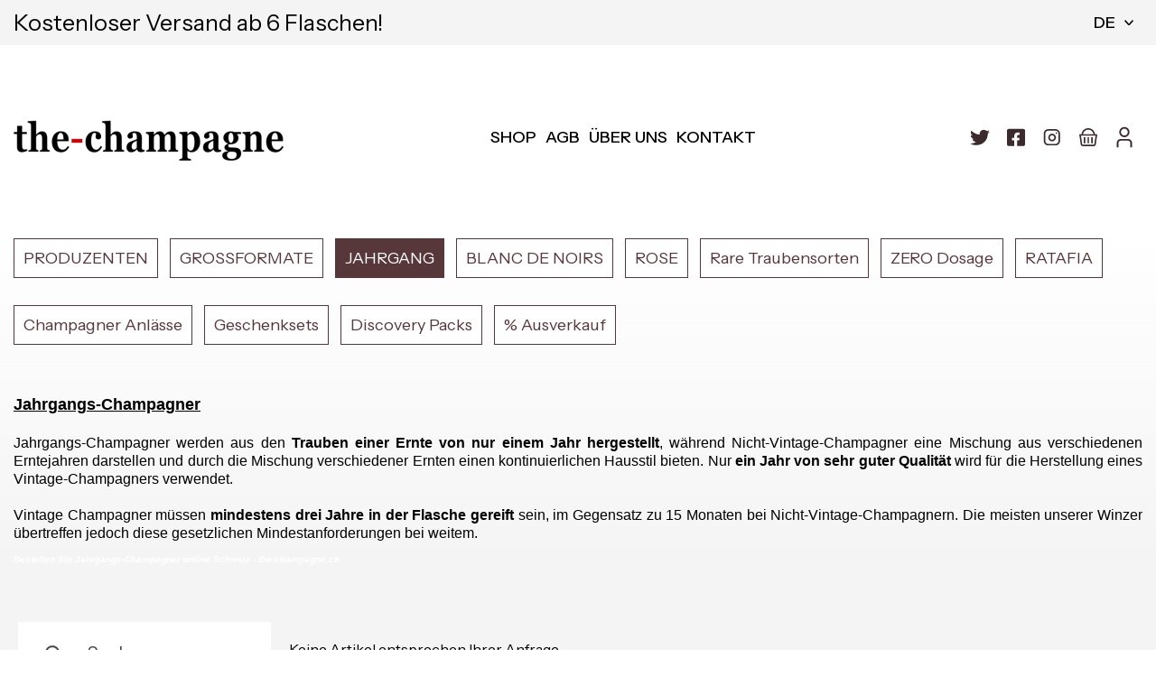

--- FILE ---
content_type: text/html
request_url: https://the-champagne.ch/shop?categoryId=de3f32e3-2568-4b22-8679-fb4fd95ed08c
body_size: 21993
content:
<!DOCTYPE html>
<html lang="DE">
  <head>
    <meta charset="UTF-8" />
    <meta http-equiv="X-UA-Compatible" content="IE=edge" />
    <meta name="viewport" content="width=device-width, initial-scale=1.0" />
    <meta name="title" content="Bonnaire, Jacquesson, Legras & Haas, Larmandier-Bernier, Egly-Ouriet, Eric Rodez, Tarlant, Laherte, Paul Clouet, Roger Coulon, Pierre Gimonnet, Maurice Grumier, Oliver Horiot, Didier Langry">
    <meta name="description" content="Bestellen Vintage Jahrgangs Champagner online in der Schweiz - the-champagne.ch. Bonnaire, Jacquesson, Legras & Haas, Larmandier-Bernier, Egly-Ouriet, Eric Rodez, Tarlant, Laherte, Devaux, Paul Clouet, Roger Coulon, Olivier Horiot, Maurice Grumier, Dom Perignon, Didier Langry, Cristal Roederer, Pierre Gimonnet. Vintage Champagner müssen mindestens drei Jahre in der Flasche gereift sein, im Gegensatz zu 15 Monaten bei Nicht-Vintage-Champagnern. Die meisten unserer Winzer übertreffen jedoch diese gesetzlichen Mindestanforderungen bei weitem.">
    <meta name="keywords" content="Order best vintage champagne online in Switzerland, the-champagne.ch, Bonnaire, Jacquesson, Legras & Haas, Larmandier-Bernier, Egly-Ouriet, Eric Rodez, Tarlant, Laherte, Devaux, Paul Clouet, Roger Coulon, Olivier Horiot, Maurice Grumier, Dom Perignon, Didier Langry, Cristal Roederer, Pierre Gimonnet">

    <link rel="shortcut icon" href="https://sparkdynamic.blob.core.windows.net/47995a9f-0d27-49e0-8484-a0420dd5cc21/4e88df58-2bd6-401e-a8bb-681ae5c543f1.preview.png?sv=2022-11-02&se=2026-01-16T19%3A03%3A41Z&sr=b&sp=r&sig=EIcvi443MxCou9wJHHNk2lYt7LVMUqH47Gauw2%2BQ960%3D" />
    <link rel="preconnect" href="https://fonts.googleapis.com" />
    <link
      rel="preconnect"
      href="https://fonts.gstatic.com"
      crossorigin />
    <link rel="stylesheet" href="https://cdnjs.cloudflare.com/ajax/libs/toastr.js/latest/toastr.min.css" />

    <link href="https://fonts.googleapis.com/css2?family=Gentium+Plus&family=Instrument+Sans:wght@400;500&family=Inter&display=swap" rel="stylesheet" />
    <script src="https://cdn.jsdelivr.net/npm/swiper@11/swiper-bundle.min.js"></script>
    <link rel="stylesheet" href="https://sparkdynamic.blob.core.windows.net/assets/themes/47995a9f-0d27-49e0-8484-a0420dd5cc21/6ce45e77-9f9d-45a3-aaa0-a374f79b0c1f/css/style.min.css" />
    <link rel="stylesheet" href="https://sparkdynamic.blob.core.windows.net/assets/themes/47995a9f-0d27-49e0-8484-a0420dd5cc21/6ce45e77-9f9d-45a3-aaa0-a374f79b0c1f/css/custom.css?v2" />

    <script src="https://sparkdynamic.blob.core.windows.net/assets/themes/47995a9f-0d27-49e0-8484-a0420dd5cc21/6ce45e77-9f9d-45a3-aaa0-a374f79b0c1f/js/app.min.js"></script>
    <script src="https://code.jquery.com/jquery-3.6.0.min.js"></script>
    <script src="//cdn.jsdelivr.net/npm/jquery.marquee@1.6.0/jquery.marquee.min.js" type="text/javascript"></script>

    <script src="/Scripts/jquery.validate.min.js" type="text/javascript"></script>
    <script src="/Scripts/jquery.validate.unobtrusive.min.js" type="text/javascript"></script>

    <script src="//cdnjs.cloudflare.com/ajax/libs/toastr.js/latest/toastr.min.js" type="text/javascript"></script>
    <script src="/Scripts/basket.js" type="text/javascript"></script>

    <link rel="stylesheet" href="https://cdn.jsdelivr.net/npm/swiper@11/swiper-bundle.min.css" />

    <title>
      Bonnaire, Jacquesson, Legras & Haas, Larmandier-Bernier, Egly-Ouriet, Eric Rodez, Tarlant, Laherte, Paul Clouet, Roger Coulon, Pierre Gimonnet, Maurice Grumier, Oliver Horiot, Didier Langry
    </title>

    
      <meta name="google-site-verification" content="38pW1eHZWPMn9CUfcWE9EZI6apL7qtJysQ3kH-VHFuE" />
    
  </head>
  <body>
    
    <script>
      window.locale = '';
    </script>

    <div class="pre-header">
      <div class="container">
        <div class="pre-header__wrapper">
          <div class="pre-header__text">
            Kostenloser Versand ab 6 Flaschen!
          </div>
          <div class="pre-header__text pre-header__text--marguee">
            Kostenloser Versand ab 6 Flaschen!
          </div>
          <div class="pre-header__drops">
            
              <div class="pre-header__drop" id="drop1">
                <div class="pre-header__drop-title">
                  DE
                </div>
                <div class="pre-header__drop-arrow">
                  <svg
                    width="10"
                    height="6"
                    viewBox="0 0 10 6"
                    fill="none"
                    xmlns="http://www.w3.org/2000/svg">
                    <path d="M5 6C5.19577 6.00037 5.38968 5.95805 5.57059 5.87545C5.75149 5.79286 5.91581 5.67162 6.05412 5.51871L10 1.16331L8.94588 0L5 4.35458L1.05412 0L0 1.16331L3.94588 5.51789C4.08412 5.67095 4.24842 5.79234 4.42933 5.87507C4.61023 5.95781 4.80418 6.00027 5 6Z" fill="black" />
                  </svg>
                </div>
                <ul class="pre-header__drop-list" id="list1">
                  
                    <li class="pre-header__drop-list-item">
                      <a href="/de/shop">
                        <label>
                          DE
                        </label>
                      </a>
                    </li>
                  
                    <li class="pre-header__drop-list-item">
                      <a href="/en/shop">
                        <label>
                          EN
                        </label>
                      </a>
                    </li>
                  
                    <li class="pre-header__drop-list-item">
                      <a href="/fr/shop">
                        <label>
                          FR
                        </label>
                      </a>
                    </li>
                  
                </ul>
              </div>
            
            
          </div>
        </div>
      </div>
    </div>
    <header class="header">
      <div class="container">
        <div class="header__wrapper">
          <a
            href="/"
            class="header__logo"
            style="background-image: url('https://sparkdynamic.blob.core.windows.net/assets/media/47995a9f-0d27-49e0-8484-a0420dd5cc21/header-logo.png')"></a>
          <nav class="header__nav">
            <ul>
              <li>
                <a href="/shop">
                  Shop
                </a>
              </li>

              
                <li>
                  <a href="/terms-of-service">
                    AGB
                  </a>
                </li>
              
                <li>
                  <a href="/about-us">
                    Über uns
                  </a>
                </li>
              

              
                <li>
                  <a href="/home/support">
                    Kontakt
                  </a>
                </li>
              
            </ul>
          </nav>
          <div class="header__socials">
            <ul>
              
                <li data-role="twitter">
                  <a href="https://twitter.com/ZGAChampagne" target="_blank">
                    <svg
                      width="22"
                      height="18"
                      viewBox="0 0 22 18"
                      fill="none"
                      xmlns="http://www.w3.org/2000/svg">
                      <path d="M19.7469 5.0656C19.7604 5.25034 19.7604 5.43437 19.7604 5.62054C19.7604 11.2919 15.2204 17.8335 6.91831 17.8335V17.8299C4.4657 17.8335 2.06409 17.1651 0 15.9055C0.356266 15.9461 0.714782 15.9668 1.07405 15.9675C3.10664 15.969 5.08073 15.3206 6.6798 14.1265C4.74847 14.0916 3.05489 12.894 2.46311 11.1457C3.13964 11.2698 3.83642 11.2441 4.50095 11.0715C2.39561 10.6671 0.88054 8.90738 0.88054 6.86452V6.81031C1.50757 7.1427 2.21035 7.32673 2.92888 7.34742C0.945793 6.08703 0.334515 3.57768 1.53232 1.61613C3.82367 4.29739 7.20483 5.92797 10.8342 6.10058C10.4705 4.60981 10.9677 3.0477 12.1401 1.99988C13.9581 0.374999 16.8173 0.45774 18.5258 2.18604C19.5369 1.99631 20.5052 1.64394 21.3917 1.14393C21.055 2.13754 20.3499 2.98136 19.4079 3.51776C20.3027 3.41718 21.1765 3.18965 22 2.84227C21.394 3.70607 20.6304 4.45788 19.7476 5.0656H19.7469Z" fill="#3C2A2C" />
                    </svg>
                  </a>
                </li>
              
              
                <li data-role="facebook">
                  <a href="https://www.facebook.com/profile.php?id=100005841966435" target="_blank">
                    <svg
                      width="20"
                      height="20"
                      viewBox="0 0 20 20"
                      fill="none"
                      xmlns="http://www.w3.org/2000/svg">
                      <path
                        fill-rule="evenodd"
                        clip-rule="evenodd"
                        d="M1.90308 0.833496C0.852039 0.833496 0 1.67369 0 2.71012V17.9569C0 18.9933 0.852039 19.8335 1.90308 19.8335H8.05075V13.5445H5.5234V10.7303H8.05075V8.58625C8.05075 6.10709 9.55355 4.76703 11.8076 4.76703C12.9006 4.76703 14.0618 4.96804 14.0618 4.96804V7.38016H12.8323C11.6027 7.38016 11.1929 8.11717 11.1929 8.92127V10.7303H13.9252L13.5153 13.5445H11.1929V19.8335H18.0969C19.148 19.8335 20 18.9933 20 17.9569V2.71012C20 1.67369 19.148 0.833496 18.0969 0.833496H1.90308Z"
                        fill="#3C2A2C" />
                    </svg>
                  </a>
                </li>
              
              
                <li data-role="instagram">
                  <a href="https://www.instagram.com/the_champagne.ch/" target="_blank">
                    <svg
                      width="20"
                      height="20"
                      viewBox="0 0 20 20"
                      fill="none"
                      xmlns="http://www.w3.org/2000/svg">
                      <path
                        fill-rule="evenodd"
                        clip-rule="evenodd"
                        d="M5.63247 2.80381C3.85168 2.80381 2.40806 4.24744 2.40806 6.02823V14.1779C2.40806 15.9587 3.85168 17.4023 5.63247 17.4023H13.7821C15.5629 17.4023 17.0065 15.9587 17.0065 14.1779V6.02823C17.0065 4.24744 15.5629 2.80381 13.7821 2.80381H5.63247ZM0.707275 6.02823C0.707275 3.30812 2.91236 1.10303 5.63247 1.10303H13.7821C16.5022 1.10303 18.7073 3.30812 18.7073 6.02823V14.1779C18.7073 16.898 16.5022 19.103 13.7821 19.103H5.63247C2.91236 19.103 0.707275 16.898 0.707275 14.1779V6.02823Z"
                        fill="#3C2A2C" />
                      <path
                        fill-rule="evenodd"
                        clip-rule="evenodd"
                        d="M10.3128 7.88479C9.79551 7.80807 9.26728 7.89645 8.8031 8.13727C8.33893 8.37816 7.96254 8.75923 7.72745 9.2263C7.49237 9.69338 7.41051 10.2227 7.49362 10.739C7.57666 11.2552 7.82045 11.7322 8.19018 12.1019C8.55998 12.4717 9.03687 12.7154 9.55318 12.7985C10.0694 12.8816 10.5988 12.7998 11.0658 12.5646C11.5329 12.3295 11.914 11.9532 12.1548 11.489C12.3957 11.0249 12.484 10.4966 12.4073 9.97934C12.3291 9.4517 12.0832 8.96327 11.7061 8.58609C11.3289 8.20891 10.8405 7.96302 10.3128 7.88479ZM7.99483 6.57962C8.78663 6.16878 9.68782 6.01806 10.5702 6.14891C11.4702 6.28237 12.3036 6.70178 12.9469 7.34518C13.5904 7.98859 14.0097 8.82184 14.1433 9.72192C14.2741 10.6043 14.1234 11.5055 13.7125 12.2973C13.3016 13.089 12.6516 13.7312 11.8548 14.1322C11.058 14.5332 10.1551 14.6728 9.2744 14.5311C8.39363 14.3894 7.58009 13.9736 6.94931 13.3429C6.31854 12.7121 5.90274 11.8985 5.76102 11.0178C5.6193 10.1371 5.7589 9.23408 6.15994 8.43728C6.56099 7.64051 7.20311 6.99046 7.99483 6.57962Z"
                        fill="#3C2A2C" />
                      <path
                        fill-rule="evenodd"
                        clip-rule="evenodd"
                        d="M13.8047 5.3851C13.8047 4.90288 14.1933 4.51196 14.6728 4.51196H14.6828C15.1623 4.51196 15.5509 4.90288 15.5509 5.3851C15.5509 5.86733 15.1623 6.25824 14.6828 6.25824H14.6728C14.1933 6.25824 13.8047 5.86733 13.8047 5.3851Z"
                        fill="#3C2A2C" />
                    </svg>
                  </a>
                </li>
              
              <li data-role="shopping cart" class="">
                <a href="javascript:void(0)" onclick="addCartActiveClass()">
                  <svg
                    width="20"
                    height="20"
                    viewBox="0 0 20 20"
                    fill="none"
                    xmlns="http://www.w3.org/2000/svg">
                    <path d="M17.4378 6.66667C17.0227 2.9225 13.8474 0 10 0C6.15257 0 2.97729 2.9225 2.56218 6.66667H0L1.59554 17.8542C1.77024 19.0775 2.83171 20 4.06622 20H15.9338C17.1675 20 18.2298 19.0775 18.4045 17.8542L20 6.66667H17.4378ZM10 1.66667C12.9274 1.66667 15.3506 3.845 15.7566 6.66667H4.24341C4.64936 3.845 7.07262 1.66667 10 1.66667ZM16.7565 17.6183C16.6991 18.0258 16.3447 18.3333 15.9338 18.3333H4.06622C3.65527 18.3333 3.30089 18.0258 3.24349 17.6183L1.91914 8.33333H18.0809L16.7565 17.6183ZM10.8319 16.6667H9.16812V10H10.8319V16.6667ZM14.9913 16.6667H13.3275V10H14.9913V16.6667ZM6.67249 16.6667H5.00873V10H6.67249V16.6667Z" fill="#3C2A2C" />
                  </svg>
                </a>
              </li>
              <li data-role="account">
                <a href="/manage">
                  <svg
                    width="18"
                    height="24"
                    viewBox="0 0 18 24"
                    fill="none"
                    xmlns="http://www.w3.org/2000/svg">
                    <path d="M14.6421 6.33342C14.6421 5.21266 14.3098 4.11706 13.6871 3.18519C13.0644 2.25331 12.1794 1.527 11.144 1.0981C10.1085 0.669203 8.96916 0.556984 7.86993 0.775634C6.77071 0.994284 5.761 1.53398 4.96851 2.32648C4.17601 3.11898 3.63631 4.12868 3.41766 5.22791C3.19901 6.32713 3.31123 7.46651 3.74013 8.50196C4.16902 9.53741 4.89533 10.4224 5.82721 11.0451C6.75909 11.6677 7.85468 12.0001 8.97544 12.0001C10.4779 11.9986 11.9183 11.4011 12.9807 10.3387C14.0431 9.27632 14.6406 7.83585 14.6421 6.33342ZM12.7532 6.33342C12.7532 7.08059 12.5317 7.81099 12.1166 8.43224C11.7014 9.05349 11.1114 9.5377 10.4211 9.82363C9.73084 10.1096 8.97125 10.1844 8.23844 10.0386C7.50562 9.89284 6.83248 9.53304 6.30415 9.00471C5.77582 8.47638 5.41602 7.80324 5.27026 7.07043C5.12449 6.33761 5.1993 5.57802 5.48523 4.88772C5.77116 4.19743 6.25537 3.60742 6.87662 3.19231C7.49788 2.7772 8.22827 2.55564 8.97544 2.55564C9.97737 2.55564 10.9383 2.95365 11.6467 3.66213C12.3552 4.3706 12.7532 5.33149 12.7532 6.33342ZM17.5 18.6112C17.4985 17.3592 17.0005 16.159 16.1152 15.2737C15.23 14.3885 14.0297 13.8905 12.7778 13.889H5.22222C3.97027 13.8905 2.77003 14.3885 1.88476 15.2737C0.9995 16.159 0.5015 17.3592 0.5 18.6112L0.5 23.3334H2.38889V18.6112C2.38889 17.8597 2.6874 17.1391 3.21875 16.6077C3.75011 16.0764 4.47078 15.7779 5.22222 15.7779H12.7778C13.5292 15.7779 14.2499 16.0764 14.7812 16.6077C15.3126 17.1391 15.6111 17.8597 15.6111 18.6112V23.3334H17.5V18.6112Z" fill="#3C2A2C" />
                  </svg>
                </a>
              </li>
            </ul>
          </div>
          <div class="header__mob">
            <a
              href="javascript:void(0)"
              class="header__mob-icon"
              onclick="addCartActiveClass()">
              <svg
                width="15"
                height="14"
                viewBox="0 0 15 14"
                fill="none"
                xmlns="http://www.w3.org/2000/svg">
                <path d="M12.7065 4.66667C12.4159 2.04575 10.1932 0 7.5 0C4.8068 0 2.5841 2.04575 2.29353 4.66667H0.5L1.61688 12.4979C1.73916 13.3542 2.4822 14 3.34635 14H11.6536C12.5172 14 13.2608 13.3542 13.3831 12.4979L14.5 4.66667H12.7065ZM7.5 1.16667C9.54916 1.16667 11.2454 2.6915 11.5296 4.66667H3.47039C3.75455 2.6915 5.45084 1.16667 7.5 1.16667ZM12.2296 12.3328C12.1894 12.6181 11.9413 12.8333 11.6536 12.8333H3.34635C3.05869 12.8333 2.81062 12.6181 2.77044 12.3328L1.8434 5.83333H13.1566L12.2296 12.3328Z" fill="#3C2A2C" />
              </svg>
            </a>
            <a href="/manage" class="header__mob-icon">
              <svg
                width="13"
                height="16"
                viewBox="0 0 13 16"
                fill="none"
                xmlns="http://www.w3.org/2000/svg">
                <path d="M10.4827 4C10.4827 3.20888 10.2481 2.43552 9.80855 1.77772C9.36902 1.11992 8.7443 0.607234 8.0134 0.304484C7.2825 0.00173315 6.47823 -0.0774802 5.70231 0.0768607C4.92638 0.231202 4.21365 0.612165 3.65424 1.17157C3.09483 1.73099 2.71387 2.44372 2.55953 3.21964C2.40518 3.99557 2.4844 4.79983 2.78715 5.53074C3.0899 6.26164 3.60259 6.88636 4.26039 7.32588C4.91818 7.76541 5.69154 8 6.48267 8C7.54321 7.99894 8.56001 7.57718 9.30993 6.82726C10.0598 6.07735 10.4816 5.06054 10.4827 4ZM9.14933 4C9.14933 4.52742 8.99294 5.04299 8.69992 5.48152C8.4069 5.92005 7.99043 6.26185 7.50316 6.46368C7.01589 6.66552 6.47971 6.71833 5.96243 6.61543C5.44514 6.51254 4.96999 6.25856 4.59705 5.88562C4.22411 5.51268 3.97013 5.03753 3.86724 4.52024C3.76435 4.00296 3.81715 3.46678 4.01899 2.97951C4.22082 2.49224 4.56262 2.07577 5.00115 1.78275C5.43968 1.48973 5.95525 1.33334 6.48267 1.33334C7.18991 1.33334 7.86819 1.61429 8.36829 2.11438C8.86838 2.61448 9.14933 3.29276 9.14933 4ZM12.5 12.6667C12.4989 11.7829 12.1474 10.9357 11.5225 10.3108C10.8976 9.68593 10.0504 9.3344 9.16667 9.33334H3.83333C2.9496 9.3344 2.10237 9.68593 1.47748 10.3108C0.852588 10.9357 0.501059 11.7829 0.5 12.6667L0.5 16H1.83333V12.6667C1.83333 12.1362 2.04405 11.6275 2.41912 11.2525C2.79419 10.8774 3.3029 10.6667 3.83333 10.6667H9.16667C9.6971 10.6667 10.2058 10.8774 10.5809 11.2525C10.956 11.6275 11.1667 12.1362 11.1667 12.6667V16H12.5V12.6667Z" fill="#3C2A2C" />
              </svg>
            </a>
            <div class="header__burger"></div>
          </div>
        </div>
      </div>
      <div class="header__mob-menu">
        <div class="header__mob-socials">
          
            <a
              class="header__mob-social"
              href="https://twitter.com/ZGAChampagne"
              target="_blank">
              <svg
                width="16"
                height="14"
                viewBox="0 0 16 14"
                fill="none"
                xmlns="http://www.w3.org/2000/svg">
                <path d="M14.3614 4.06981C14.3712 4.21108 14.3712 4.35181 14.3712 4.49418C14.3712 8.8311 11.0694 13.8335 5.0315 13.8335V13.8308C3.24778 13.8335 1.50116 13.3224 0 12.3591C0.259103 12.3902 0.519842 12.406 0.781126 12.4066C2.25938 12.4077 3.69508 11.9118 4.85804 10.9988C3.45343 10.972 2.22174 10.0562 1.79135 8.71929C2.28338 8.8142 2.79013 8.79456 3.27342 8.66256C1.74226 8.35328 0.640393 7.00764 0.640393 5.44545V5.404C1.09641 5.65818 1.60753 5.79891 2.1301 5.81473C0.687849 4.85091 0.243284 2.93199 1.11441 1.43198C2.78085 3.48235 5.23987 4.72927 7.87945 4.86127C7.61489 3.72126 7.97654 2.52671 8.82913 1.72543C10.1514 0.482881 12.2307 0.546153 13.4733 1.8678C14.2086 1.72271 14.9129 1.45325 15.5576 1.07088C15.3127 1.83071 14.7999 2.47598 14.1148 2.88617C14.7656 2.80926 15.4011 2.63526 16 2.36962C15.5593 3.03017 15.004 3.60508 14.3619 4.06981H14.3614Z" fill="black" />
              </svg>
            </a>
          
          
            <a
              class="header__mob-social"
              href="https://www.facebook.com/profile.php?id=100005841966435"
              target="_blank">
              <svg
                width="14"
                height="15"
                viewBox="0 0 14 15"
                fill="none"
                xmlns="http://www.w3.org/2000/svg">
                <path
                  fill-rule="evenodd"
                  clip-rule="evenodd"
                  d="M1.33216 0.333496C0.596427 0.333496 0 0.952586 0 1.71627V12.9507C0 13.7144 0.596427 14.3335 1.33216 14.3335H5.63552V9.6995H3.86638V7.6259H5.63552V6.04605C5.63552 4.2193 6.68749 3.23189 8.26535 3.23189C9.03041 3.23189 9.84327 3.38 9.84327 3.38V5.15735H8.9826C8.12192 5.15735 7.83502 5.70041 7.83502 6.29291V7.6259H9.74765L9.46074 9.6995H7.83502V14.3335H12.6678C13.4036 14.3335 14 13.7144 14 12.9507V1.71627C14 0.952586 13.4036 0.333496 12.6678 0.333496H1.33216Z"
                  fill="black" />
              </svg>
            </a>
          
          
            <a
              class="header__mob-social"
              href="https://www.instagram.com/the_champagne.ch/"
              target="_blank">
              <svg
                width="14"
                height="14"
                viewBox="0 0 14 14"
                fill="none"
                xmlns="http://www.w3.org/2000/svg">
                <path
                  fill-rule="evenodd"
                  clip-rule="evenodd"
                  d="M3.83071 1.32283C2.44565 1.32283 1.32284 2.44565 1.32284 3.83071V10.1693C1.32284 11.5544 2.44565 12.6772 3.83071 12.6772H10.1693C11.5544 12.6772 12.6771 11.5544 12.6771 10.1693V3.83071C12.6771 2.44565 11.5544 1.32283 10.1693 1.32283H3.83071ZM0 3.83071C0 1.71507 1.71506 0 3.83071 0H10.1693C12.285 0 14 1.71507 14 3.83071V10.1693C14 12.285 12.285 14 10.1693 14H3.83071C1.71506 14 0 12.285 0 10.1693V3.83071Z"
                  fill="black" />
                <path
                  fill-rule="evenodd"
                  clip-rule="evenodd"
                  d="M7.32029 5.13492C6.93062 5.07674 6.53271 5.14377 6.18306 5.3264C5.83341 5.50908 5.54988 5.79807 5.3728 6.15228C5.19571 6.5065 5.13405 6.9079 5.19666 7.29945C5.25921 7.69095 5.44285 8.05266 5.72136 8.33305C5.99992 8.61349 6.35915 8.79832 6.74807 8.86135C7.13695 8.92433 7.5357 8.8623 7.88754 8.68397C8.23937 8.50569 8.52642 8.22024 8.70783 7.86828C8.88928 7.51626 8.9558 7.11562 8.89802 6.72337C8.83909 6.32322 8.65391 5.95281 8.36979 5.66677C8.08567 5.38073 7.71775 5.19425 7.32029 5.13492ZM5.57421 4.14512C6.17065 3.83355 6.8495 3.71925 7.5142 3.81848C8.19216 3.9197 8.81988 4.23777 9.30451 4.7257C9.7892 5.21364 10.1051 5.84555 10.2057 6.52814C10.3042 7.19734 10.1907 7.88072 9.88119 8.48119C9.5717 9.08167 9.08205 9.56863 8.48184 9.87276C7.88163 10.1769 7.20149 10.2828 6.53807 10.1753C5.87461 10.0678 5.26179 9.75246 4.78664 9.27414C4.3115 8.79578 3.99828 8.17876 3.89153 7.51087C3.78478 6.84297 3.88993 6.15818 4.19203 5.55391C4.49413 4.94967 4.97782 4.4567 5.57421 4.14512Z"
                  fill="black" />
                <path
                  fill-rule="evenodd"
                  clip-rule="evenodd"
                  d="M9.86597 3.50005C9.86597 3.13435 10.1587 2.83789 10.5199 2.83789H10.5274C10.8886 2.83789 11.1814 3.13435 11.1814 3.50005C11.1814 3.86576 10.8886 4.16221 10.5274 4.16221H10.5199C10.1587 4.16221 9.86597 3.86576 9.86597 3.50005Z"
                  fill="black" />
              </svg>
            </a>
          
        </div>
        <nav class="header__mob-nav">
          <ul>
            <li>
              <a href="/shop">
                Shop
              </a>
            </li>

            
              <li>
                <a href="/terms-of-service">
                  AGB
                </a>
              </li>
            
              <li>
                <a href="/about-us">
                  Über uns
                </a>
              </li>
            

            
              <li>
                <a href="/home/support">
                  Kontakt
                </a>
              </li>
            
            
          </ul>
        </nav>
        <div class="header__drops">

          
            <div class="header__drop">
              <div class="header__drop-title">
                DE
              </div>
              <div class="header__drop-arrow">
                <svg
                  width="10"
                  height="6"
                  viewBox="0 0 10 6"
                  fill="none"
                  xmlns="http://www.w3.org/2000/svg">
                  <path d="M5 6C5.19577 6.00037 5.38968 5.95805 5.57059 5.87545C5.75149 5.79286 5.91581 5.67162 6.05412 5.51871L10 1.16331L8.94588 0L5 4.35458L1.05412 0L0 1.16331L3.94588 5.51789C4.08412 5.67095 4.24842 5.79234 4.42933 5.87507C4.61023 5.95781 4.80418 6.00027 5 6Z" fill="black" />
                </svg>
              </div>
                
              <ul class="header__drops-list">
                
                  <li class="pre-header__drop-list-item">
                    <a onclick="dataLayer.push({ 'event': 'LanguageChange' });" href="/de/shop">
                      DE
                    </a>
                  </li>
                
                  <li class="pre-header__drop-list-item">
                    <a onclick="dataLayer.push({ 'event': 'LanguageChange' });" href="/en/shop">
                      EN
                    </a>
                  </li>
                
                  <li class="pre-header__drop-list-item">
                    <a onclick="dataLayer.push({ 'event': 'LanguageChange' });" href="/fr/shop">
                      FR
                    </a>
                  </li>
                
              </ul>
            </div>
          
          
        </div>
      </div>
    </header>

    <main>
  <section class="apex">
    <div class="container">

      
      

        <style type="text/css">
          span.category {
            position: relative;
          }
        </style>

        <div id="categories-container">
          

            <ul class="categories">

              

                <li class="dropdown-select">
                  <a class="category parent " categoryId="93d879c2-0a9b-4fe5-8124-baec71b3815c">
                    PRODUZENTEN
                  </a>

                  
                    <span class="dropdown-content">
                      
                        <span class="category " categoryId="93589e32-75d3-4114-b0bf-703b66345673">
                          BONNAIRE
                          <span class=""></span>
                          
                        </span>
                      
                        <span class="category " categoryId="c797fc8d-a256-4ba3-84cd-7634325501d6">
                          BRUYEN
                          <span class=""></span>
                          
                        </span>
                      
                        <span class="category " categoryId="532e1546-c7a4-424a-a6bc-250852723af0">
                          Paul CLOUET
                          <span class=""></span>
                          
                        </span>
                      
                        <span class="category " categoryId="e161d946-f667-4cd2-a9af-4f0109935236">
                          Roger COULON
                          <span class=""></span>
                          
                        </span>
                      
                        <span class="category " categoryId="865ad791-0f58-43c8-9c8f-6eef0f8d5944">
                          EGLY-OURIET
                          <span class=""></span>
                          
                        </span>
                      
                        <span class="category " categoryId="748dde7d-ad46-4d6b-88cd-c28814a43e1c">
                          JACQUESSON
                          <span class=""></span>
                          
                        </span>
                      
                        <span class="category " categoryId="af8bdede-fd7c-4287-9294-440c1979ed43">
                          Pierre GIMONNET & Fils
                          <span class=""></span>
                          
                        </span>
                      
                        <span class="category " categoryId="34c49cac-68af-400a-9cf5-8d6783dae5de">
                          Maurice GRUMIER
                          <span class=""></span>
                          
                        </span>
                      
                        <span class="category " categoryId="5c619a4d-39c5-4ef0-98d6-46b8daa15597">
                          Olivier HORIOT
                          <span class=""></span>
                          
                        </span>
                      
                        <span class="category " categoryId="9a6bddf7-ff9f-42ec-af7c-eb7eb5db6185">
                          La BORDERIE
                          <span class=""></span>
                          
                        </span>
                      
                        <span class="category " categoryId="920c2e68-826d-4737-84f6-924bd70f6267">
                          LAHERTE Frères
                          <span class=""></span>
                          
                        </span>
                      
                        <span class="category " categoryId="2e7efcae-efa3-4ecc-a8d1-474575566b01">
                          LARMANDIER-BERNIER
                          <span class=""></span>
                          
                        </span>
                      
                        <span class="category " categoryId="13ff2c67-652e-4c6a-aa6f-d626bc0fa932">
                          LEGRAS & HAAS
                          <span class=""></span>
                          
                        </span>
                      
                        <span class="category " categoryId="37229362-fb88-411b-81b6-87142d143550">
                          Didier LANGRY
                          <span class=""></span>
                          
                        </span>
                      
                        <span class="category " categoryId="4b8ca3f8-1e49-42ea-8ca4-9fedf05218b7">
                          Eric RODEZ
                          <span class=""></span>
                          
                        </span>
                      
                        <span class="category " categoryId="5a1700f9-3b66-4112-a840-685b04721a83">
                          TARLANT
                          <span class=""></span>
                          
                        </span>
                      
                    </span>
                  

                </li>
              

                <li class="">
                  <a class="category parent " categoryId="ca86a2e5-82e1-4c62-bf08-0f7f2479d83d">
                    GROSSFORMATE
                  </a>

                  

                </li>
              

                <li class="dropdown-select">
                  <a class="category parent active" categoryId="de3f32e3-2568-4b22-8679-fb4fd95ed08c">
                    JAHRGANG
                  </a>

                  
                    <span class="dropdown-content">
                      
                        <span class="category " categoryId="97f11bef-ead9-4674-8ea2-534fba677e23">
                          2004-2010
                          <span class=""></span>
                          
                        </span>
                      
                        <span class="category " categoryId="198a4064-76fe-4224-b067-026c5ea1a0bc">
                          2011
                          <span class=""></span>
                          
                        </span>
                      
                        <span class="category " categoryId="9a3e870f-0e88-4646-95ad-f5ec789ca3a4">
                          2012
                          <span class=""></span>
                          
                        </span>
                      
                        <span class="category " categoryId="e9ead043-f916-43eb-9e65-22c464cb5da8">
                          2013
                          <span class=""></span>
                          
                        </span>
                      
                        <span class="category " categoryId="bff25cbf-7aae-4f27-8932-e5af521caf53">
                          2014
                          <span class=""></span>
                          
                        </span>
                      
                        <span class="category " categoryId="fe48318b-8174-49cc-9de6-8e563206ca62">
                          2015
                          <span class=""></span>
                          
                        </span>
                      
                        <span class="category " categoryId="8567ab3f-d48c-4d86-9cae-8f0ff4e09371">
                          2016
                          <span class=""></span>
                          
                        </span>
                      
                        <span class="category " categoryId="17b678e4-078a-4b24-bb29-c557ba033fef">
                          2017
                          <span class=""></span>
                          
                        </span>
                      
                        <span class="category " categoryId="9d7d1d45-c20d-4c40-b4bb-2bd9f18d990b">
                          2018
                          <span class=""></span>
                          
                        </span>
                      
                        <span class="category " categoryId="8763a950-e0c1-4b4f-8551-61898770677b">
                          2019
                          <span class=""></span>
                          
                        </span>
                      
                        <span class="category " categoryId="7505e99d-37e6-43d5-8af1-12704d71568d">
                          2020
                          <span class=""></span>
                          
                        </span>
                      
                        <span class="category " categoryId="9f48e0a1-eba7-4050-9e11-70a680fb78ec">
                          2021
                          <span class=""></span>
                          
                        </span>
                      
                        <span class="category " categoryId="b9149d66-207f-4ce3-ba4e-d08e29051664">
                          2022
                          <span class=""></span>
                          
                        </span>
                      
                        <span class="category " categoryId="fbecf09b-f8c7-47b0-b649-2c6ae3639c28">
                          2023
                          <span class=""></span>
                          
                        </span>
                      
                    </span>
                  

                </li>
              

                <li class="">
                  <a class="category parent " categoryId="30f63454-09c1-4482-9852-014702d44f30">
                    BLANC DE NOIRS
                  </a>

                  

                </li>
              

                <li class="dropdown-select">
                  <a class="category parent " categoryId="32ac8ae2-8808-430d-b49c-1db692a03c72">
                    ROSE
                  </a>

                  
                    <span class="dropdown-content">
                      
                        <span class="category " categoryId="59a80ca5-9604-4280-9b15-3fa1e16007fc">
                          Rosé d'Assemblage
                          <span class=""></span>
                          
                        </span>
                      
                        <span class="category " categoryId="88071e7b-218a-4c40-a1d8-2f9001ee9963">
                          Rosé de Saignée
                          <span class=""></span>
                          
                        </span>
                      
                    </span>
                  

                </li>
              

                <li class="">
                  <a class="category parent " categoryId="9ea0c510-c9d0-409c-b40d-e0d692632576">
                    Rare Traubensorten
                  </a>

                  

                </li>
              

                <li class="">
                  <a class="category parent " categoryId="75d9c769-d977-48a6-8d51-fbe82ec3e289">
                    ZERO Dosage
                  </a>

                  

                </li>
              

                <li class="">
                  <a class="category parent " categoryId="2110b297-75a9-476d-bf52-c4290d002cd5">
                    RATAFIA
                  </a>

                  

                </li>
              

                <li class="">
                  <a class="category parent " categoryId="519ab824-94bd-4ec2-8414-c9c37193a3c6">
                    Champagner Anlässe
                  </a>

                  

                </li>
              

                <li class="">
                  <a class="category parent " categoryId="74d661a0-1663-4ebc-9c2f-02478ca82ff9">
                    Geschenksets
                  </a>

                  

                </li>
              

                <li class="">
                  <a class="category parent " categoryId="952b3259-ccb8-4288-9948-70f1bb3be6b2">
                    Discovery Packs
                  </a>

                  

                </li>
              

                <li class="">
                  <a class="category parent " categoryId="4bba4e4c-b502-4387-8467-f82691269a8f">
                    % Ausverkauf
                  </a>

                  

                </li>
              
            </ul>
          
        </div>
      


      <div id="categoryContainer">
        

          <div style="overflow-wrap: break-word;">
            <h1 style="text-align:justify;"><br /></h1><h1 style="text-align:justify;"><span style="font-family:Arial, Helvetica, sans-serif;font-size:large;text-align:justify;text-decoration:underline;"><strong>Jahrgangs-Champagner</strong></span><span style="font-size:12.0pt;line-height:107%;font-family:'Arial',sans-serif;"></span></h1><p style="text-align:justify;"><span style="font-size:small;line-height:107%;font-family:Arial, Helvetica, sans-serif;">&nbsp;</span></p><p style="text-align:justify;"><span style="font-size:small;line-height:107%;font-family:Arial, Helvetica, sans-serif;"><span style="font-size:medium;">Jahrgangs-Champagner werden aus den <strong>Trauben einer Ernte von nur einem Jahr hergestellt</strong>, w&auml;hrend Nicht-Vintage-Champagner eine Mischung aus verschiedenen Erntejahren darstellen und durch die Mischung verschiedener Ernten einen kontinuierlichen Hausstil bieten.&nbsp;</span></span><span style="font-size:small;line-height:107%;font-family:Arial, Helvetica, sans-serif;"><span style="font-size:medium;">Nur <strong>ein Jahr von sehr guter Qualit&auml;t</strong> wird f&uuml;r die Herstellung eines Vintage-Champagners verwendet.&nbsp;</span></span></p><p style="text-align:justify;"><span style="font-size:medium;line-height:107%;font-family:Arial, Helvetica, sans-serif;">&nbsp;</span></p><p style="text-align:justify;"><span style="font-size:small;line-height:107%;font-family:Arial, Helvetica, sans-serif;"></span><span style="font-family:Arial, Helvetica, sans-serif;font-size:small;"><span style="font-size:medium;">Vintage Champagner m&uuml;ssen <strong>mindestens drei Jahre in der Flasche gereift </strong>sein, im Gegensatz zu 15 Monaten bei Nicht-Vintage-Champagnern. Die meisten unserer Winzer &uuml;bertreffen jedoch diese gesetzlichen Mindestanforderungen bei weitem.</span></span></p><h1><span style="font-size:x-small;line-height:107%;font-family:Arial, Helvetica, sans-serif;color:#ffffff;"><em>Bestellen Sie Jahrgangs-Champagner online Schweiz - the-champagne.ch</em></span></h1>
          </div>
        

        

        
      </div>
    </div>
  </section>
  <section class="filter">
    <div class="container-filter">
      <div class="filter__wrapper">
        <div class="filter__aside">
          <div class="filter__search">
            <svg
              width="18"
              height="18"
              viewBox="0 0 18 18"
              fill="none"
              xmlns="http://www.w3.org/2000/svg">
              <path
                fill-rule="evenodd"
                clip-rule="evenodd"
                d="M12.9054 14.445C11.5508 15.498 9.84862 16.125 8 16.125C3.58172 16.125 0 12.5433 0 8.125C0
                3.70672 3.58172 0.125 8 0.125C12.4183 0.125 16 3.70672 16 8.125C16 9.97381 15.3729 11.6761 14.3197
                13.0309L17.4567 16.1679C17.8472 16.5584 17.8472 17.1916 17.4567 17.5821C17.0662 17.9726 16.433
                17.9726 16.0425 17.5821L12.9054 14.445ZM2 8.125C2 4.81129 4.68629 2.125 8 2.125C11.3137 2.125 14
                4.81129 14 8.125C14 9.73761 13.3638 11.2016 12.3287 12.2798C12.2967 12.3048 12.2658 12.3321 12.2363
                12.3616C12.2068 12.3911 12.1795 12.422 12.1545 12.454C11.0763 13.4889 9.61245 14.125 8
                14.125C4.68629 14.125 2 11.4387 2 8.125Z"
                fill="#474747" />
            </svg>
            <input
              name="searchText"
              class="filter__search-input"
              type="text"
              placeholder="Suchen" />
            <input
              name="page"
              type="hidden"
              value="1" />
          </div>

          
        </div>
        <div class="filter__content">
          <div class="filter__search filter__search--mob">
            <svg
              width="18"
              height="18"
              viewBox="0 0 18 18"
              fill="none"
              xmlns="http://www.w3.org/2000/svg">
              <path
                fill-rule="evenodd"
                clip-rule="evenodd"
                d="M12.9054 14.445C11.5508 15.498 9.84862 16.125 8 16.125C3.58172 16.125 0 12.5433 0 8.125C0
                3.70672 3.58172 0.125 8 0.125C12.4183 0.125 16 3.70672 16 8.125C16 9.97381 15.3729 11.6761 14.3197
                13.0309L17.4567 16.1679C17.8472 16.5584 17.8472 17.1916 17.4567 17.5821C17.0662 17.9726 16.433
                17.9726 16.0425 17.5821L12.9054 14.445ZM2 8.125C2 4.81129 4.68629 2.125 8 2.125C11.3137 2.125 14
                4.81129 14 8.125C14 9.73761 13.3638 11.2016 12.3287 12.2798C12.2967 12.3048 12.2658 12.3321 12.2363
                12.3616C12.2068 12.3911 12.1795 12.422 12.1545 12.454C11.0763 13.4889 9.61245 14.125 8
                14.125C4.68629 14.125 2 11.4387 2 8.125Z"
                fill="#474747" />
            </svg>
            <input
              class="filter__search-input"
              type="text"
              name="searchText"
              placeholder="Suchen" />
          </div>
          <div class="filter__actions--mob">
            <div class="filter__action" id="filter__action-1">
              <svg
                width="10"
                height="8"
                viewBox="0 0 10 8"
                fill="none"
                xmlns="http://www.w3.org/2000/svg">
                <path
                  fill-rule="evenodd"
                  clip-rule="evenodd"
                  d="M0.0422252 0.231649C0.116706 0.0903835 0.277585 0 0.454551 0H9.54545C9.72241 0 9.88329 0.0903835
                  9.95778 0.231649C10.0323 0.372915 10.0068 0.539379 9.89253 0.65829L6.36363 4.33046V7.6C6.36363
                  7.73863 6.28207 7.86738 6.14806 7.94026C6.01405 8.01314 5.84671 8.01977 5.70581 7.95777L3.88763
                  7.15777C3.73364 7.09001 3.63637 6.95151 3.63637 6.8V4.33046L0.107474 0.65829C-0.00679733 0.539379
                  -0.0322557 0.372915 0.0422252 0.231649ZM1.43423 0.8L4.43799 3.92571C4.50738 3.99792 4.54545 4.08943
                  4.54545 4.184V6.55279L5.45455 6.95279V4.184C5.45455 4.08943 5.49262 3.99792 5.56201 3.92571L8.56577
                  0.8H1.43423Z"
                  fill="#3C2A2C" />
              </svg>
              Filters
            </div>
          </div>
          <div class="items_container-wrapper">
            <div class="loader" style="display: none;">Loading...
            </div>
            <div class="items_container">
              ﻿
  <div class="found_results-text">
    Keine Artikel entsprechen Ihrer Anfrage
  </div>

<script>
    function goToPage(num) {
        $('input[name=page]').val(num);
  
        filterProducts(true);
    }
</script>
            </div>
          </div>
        </div>
      </div>
    </div>
  </section>

  <div class="filter__popup-aside-backdrop"></div>
  <div class="filter__popup-aside">
    <div class="filter__popup-aside-top">
      <div class="filter__popup-aside-arrow">
        <svg
          width="8"
          height="14"
          viewBox="0 0 8 14"
          fill="none"
          xmlns="http://www.w3.org/2000/svg">
          <path d="M3.14515e-06 7C-0.000498499 7.2545 0.0559356 7.50659 0.166062 7.74176C0.276189 7.97693 0.437836 8.19056 0.641714 8.37036L6.44892 13.5L8 12.1296L2.19389 7L8 1.87036L6.44892 0.5L0.642812 5.62964C0.438736 5.80936 0.276886 6.02295 0.16657 6.25813C0.0562528 6.4933 -0.000354472 6.74543 3.14515e-06 7Z" fill="black" />
        </svg>
        <div class="filter__popup-aside-title">Filters
        </div>
      </div>
    </div>
    <div class="filter__popup-aside-items">
      
    </div>
  </div>

</main>

<script>
  
    document.addEventListener('DOMContentLoaded', function () {
        let filterItemTops = document.querySelectorAll('.filter__item-top');
  
        filterItemTops.forEach(function (filterItemTop) {
            filterItemTop.addEventListener('click', function () {
                let filterItemContent = this.nextElementSibling;
                filterItemContent.classList.toggle('show');
  
                let filterItemTopArrow = this.querySelector('.filter__item-top-arrow');
                filterItemTopArrow.classList.toggle('filter__item-top-arrow--close');
            });
        });
    });
  
    $('.filter__item-check-input').change(function () {
        filterProductsWithDelayFromFirstPage();
    });
  
    $('input[name=searchText]').keyup(function () {
        filterProductsWithDelayFromFirstPage();
    });
  
    let searchTimeout;
  
    function filterProductsWithDelayFromFirstPage() {
        clearTimeout(searchTimeout);
  
        searchTimeout = setTimeout(function () {
            $('input[name=page]').val(1);
  
            filterProducts();
        }, 1500);
    }
  
    function filterProducts(scroll) {
        $('.loader').show();
  
        let searchParams = {};
  
        let searchText = $('[name="searchText"]').map(function() {
            return $(this).val();
        }).toArray().filter(x => x.length > 0)[0];
       if (searchText) {
            searchParams['searchText'] = searchText;
       }
  
        let page = $('input[name=page]').val();
        if (page !== '1') {
            searchParams['page'] = page;
        }
  
        let sort = $('input[name=sort]').val();
        if (sort != defaultSort) {
          searchParams['sort'] = sort;
        }
  
        $('.filter__item-check-input:checked').each((i, el) => {
            let $el = $(el);
            let name = $el.attr('name');
  
            if (Object.hasOwn(searchParams, name)) {
                searchParams[name].push($el.data('filterid'));
            } else {
                searchParams[name] = [$el.data('filterid')];
            }
        });
        
        let categoryId = $(this).attr('categoryId');
        if (categoryId) {
          searchParams['categoryIds'] = categoryId ? [categoryId] : null;
        } else {
          var subCategory = $('.subcategory.active').attr('categoryId');
          if (subCategory) {
            searchParams['categoryIds'] = [ subCategory ];
          } else {
            var category = $('.category.active').last().attr('categoryId');
  
            if (category) {
              searchParams['categoryIds'] = [ category ];
            }
          }
        }
  
  
        let searchQuery = $.param(searchParams, true);
  
        let url = '/shop/GetItemsList?' + searchQuery;
        let shopUrl = '/shop?' + searchQuery;
        if (window.locale) {
          url = `/${locale}${url}`;
          shopUrl = `/${locale}${shopUrl}`;
        }
  
        $.get(url, function (data) {
            $('.items_container').html(data);
  
            history.pushState({searchParams}, null, shopUrl);
  
            $('.loader').hide();
  
            if (scroll) {
              $('html, body').animate({ scrollTop: $('.items_container').offset().top - 150 }, 1000)
            }
        });
    }
  
  
  
    $('body').on('click', '.btn-wishlist', changeWishListContent);
  
    function changeWishListContent() {
        let btn = $(this);
        let add = !btn.hasClass('btn-wishlist--active');
        let shopArticleId = btn.attr('article_id');
        let allButtons = $(`.btn-wishlist[article_id="${shopArticleId}"]`);
  
        if (add) {
            allButtons.addClass('btn-wishlist--active');
        } else {
            allButtons.removeClass('btn-wishlist--active');
        }
  
        $.post("Home/ChangeWishlistContent", {shopArticleId: shopArticleId, add: add}, function () {
            let msg = add ? "Zur Wunschliste hinzugefügt" : "Von der Wunschliste entfernt";
  
            msg = msg + "<br><a href='/manage/wishlist'>Wunschliste</a>"
  
            toastr.info(msg);
        });
    }
  
    toastr.options.timeOut = 10000;
    toastr.options.extendedTimeOut = 10000;
</script>
<script>
    document.addEventListener("DOMContentLoaded", function () {
        const filterAction = document.getElementById("filter__action-1");
        const filterBackdrop = document.querySelector(".filter__popup-aside-backdrop");
        const filterMobAside = document.querySelector(".filter__popup-aside");
        const filterMobAsideTop = document.querySelector(".filter__popup-aside-top");
  
        filterAction.addEventListener("click", function () {
            filterBackdrop.classList.add("filter__popup-aside-backdrop--active");
            filterMobAside.classList.add("filter__popup-aside--active");
        });
  
        filterBackdrop.addEventListener("click", function (event) {
            if (event.target === filterBackdrop) {
                filterBackdrop.classList.remove("filter__popup-aside-backdrop--active");
                filterMobAside.classList.remove("filter__popup-aside--active");
            }
        });
  
        filterMobAsideTop.addEventListener("click", function (event) {
            filterBackdrop.classList.remove("filter__popup-aside-backdrop--active");
            filterMobAside.classList.remove("filter__popup-aside--active");
        });
    });
</script>

<script>
    function incrementProduct(id) {
        $('.loader').show();
        
        incrementItemInBasket(id, 
            function () { 
                updateShoppingCartView(); 
            }
        );
  
    }
</script>
<script>
    $(".subcategory, .category").click(function (event) {
        event.stopPropagation();
  
        $(".subcategory, .category").removeClass('active');
  
        $(this).addClass('active');
  
        $(this).parent(".dropdown-content").prev('.category').addClass('active');
  
        changeCategory($(this).attr('categoryId'));

        $('input[name=page]').val(1);
  
        filterProducts.bind(this)();
    });
</script>
<script>
    let categoryId = 'de3f32e3-2568-4b22-8679-fb4fd95ed08c';
  
    function changeCategory(catId) {
        if (categoryId === catId) return;
  
        let url = '/shop/GetArticleHtml?catId=' + catId;
  
        if (window.locale) {
          url = `/${locale}${url}`;
        }
      
  
        categoryId = catId;
        $.post(url, function (html) {
            $('#categoryContainer').html(html);
            $('#categoryContainer *').removeInlineCss('font-size font-family line-height');
        });
    }
</script>


<script>
  let defaultSort = '1';
  $(".items_container").on("click", ".input__select-item", function () {
        var $this = $(this);
        var value = $this.data('vin-value');
        var $parent = $this.closest('.input__select');
        var text = $this.find('.select-list_label').html();
        $parent.find('input').val(value);
        $parent.find('.input__select-title').text(text);
  
        filterProducts();
    });
</script>

    <footer class="footer">
      <div class="container">
        <div class="footer__wrapper">
          <div class="footer__logo" style="background-image: url('https://sparkdynamic.blob.core.windows.net/assets/media/47995a9f-0d27-49e0-8484-a0420dd5cc21/footer-logo.png')"></div>
          <nav class="footer__nav">
            <ul class="footer__nav-list footer__nav-list-dn">
              
                <li class="footer__nav-item">
                  <a href="/terms-of-service">
                    AGB
                  </a>
                </li>
              
                <li class="footer__nav-item">
                  <a href="/about-us">
                    Über uns
                  </a>
                </li>
              
                <li class="footer__nav-item">
                  <a href="/data-protection">
                    Datenschutz
                  </a>
                </li>
              
                <li class="footer__nav-item">
                  <a href="/impressum">
                    Impressum
                  </a>
                </li>
              
            </ul>
            <ul class="footer__nav-list">
              
            </ul>
            <div class="footer__info">
              <div class="footer__addresses">
                Schulhausstrasse 3 <br> 6318 Walchwil
              </div>
              <div class="footer__contacts">
                
                  <a href="mailto:info@the-champagne.ch">
                    info@the-champagne.ch
                  </a>
                
                
                  <a href="tel:+41 79 618 06 26">
                    +41 79 618 06 26
                  </a>
                
                <div class="footer__socials">
                  
                    <a href="https://twitter.com/ZGAChampagne" target="_blank">
                      <svg
                        width="22"
                        height="18"
                        viewBox="0 0 22 18"
                        fill="none"
                        xmlns="http://www.w3.org/2000/svg">
                        <path d="M19.7469 4.56548C19.7604 4.75022 19.7604 4.93425 19.7604 5.12042C19.7604 10.7918 15.2204 17.3334 6.91831 17.3334V17.3298C4.4657 17.3334 2.06409 16.665 0 15.4053C0.356266 15.446 0.714782 15.4667 1.07405 15.4674C3.10664 15.4688 5.08073 14.8205 6.6798 13.6264C4.74847 13.5915 3.05489 12.3938 2.46311 10.6456C3.13964 10.7697 3.83642 10.744 4.50095 10.5714C2.39561 10.1669 0.88054 8.40725 0.88054 6.3644V6.31019C1.50757 6.64258 2.21035 6.82661 2.92888 6.84729C0.945793 5.58691 0.334515 3.07755 1.53232 1.116C3.82367 3.79726 7.20483 5.42785 10.8342 5.60046C10.4705 4.10969 10.9677 2.54758 12.1401 1.49975C13.9581 -0.125123 16.8173 -0.0423821 18.5258 1.68592C19.5369 1.49619 20.5052 1.14382 21.3917 0.643804C21.055 1.63742 20.3499 2.48124 19.4079 3.01764C20.3027 2.91706 21.1765 2.68952 22 2.34215C21.394 3.20595 20.6304 3.95775 19.7476 4.56548H19.7469Z" fill="white" />
                      </svg>
                    </a>
                  
                  
                    <a href="https://www.facebook.com/profile.php?id=100005841966435" target="_blank">
                      <svg
                        width="20"
                        height="20"
                        viewBox="0 0 20 20"
                        fill="none"
                        xmlns="http://www.w3.org/2000/svg">
                        <path
                          fill-rule="evenodd"
                          clip-rule="evenodd"
                          d="M1.90308 0.333374C0.852039 0.333374 0 1.17357 0 2.21V17.4567C0 18.4932 0.852039 19.3334 1.90308 19.3334H8.05075V13.0444H5.5234V10.2302H8.05075V8.08613C8.05075 5.60697 9.55355 4.26691 11.8076 4.26691C12.9006 4.26691 14.0618 4.46791 14.0618 4.46791V6.88004H12.8323C11.6027 6.88004 11.1929 7.61704 11.1929 8.42114V10.2302H13.9252L13.5153 13.0444H11.1929V19.3334H18.0969C19.148 19.3334 20 18.4932 20 17.4567V2.21C20 1.17357 19.148 0.333374 18.0969 0.333374H1.90308Z"
                          fill="white" />
                      </svg>
                    </a>
                  
                  
                    <a href="https://www.instagram.com/the_champagne.ch/" target="_blank">
                      <svg
                        width="19"
                        height="19"
                        viewBox="0 0 19 19"
                        fill="none"
                        xmlns="http://www.w3.org/2000/svg">
                        <path
                          fill-rule="evenodd"
                          clip-rule="evenodd"
                          d="M4.9252 2.03416C3.1444 2.03416 1.70079 3.47778 1.70079 5.25857V13.4082C1.70079 15.189 3.1444 16.6326 4.9252 16.6326H13.0748C14.8556 16.6326 16.2992 15.189 16.2992 13.4082V5.25857C16.2992 3.47778 14.8556 2.03416 13.0748 2.03416H4.9252ZM0 5.25857C0 2.53846 2.20508 0.333374 4.9252 0.333374H13.0748C15.7949 0.333374 18 2.53846 18 5.25857V13.4082C18 16.1283 15.7949 18.3334 13.0748 18.3334H4.9252C2.20508 18.3334 0 16.1283 0 13.4082V5.25857Z"
                          fill="white" />
                        <path
                          fill-rule="evenodd"
                          clip-rule="evenodd"
                          d="M9.60553 7.11501C9.08824 7.0383 8.56 7.12668 8.09583 7.3675C7.63165 7.60838 7.25526 7.98945 7.02018 8.45653C6.78509 8.9236 6.70324 9.45289 6.78634 9.9692C6.86939 10.4854 7.11317 10.9624 7.4829 11.3321C7.8527 11.7019 8.3296 11.9457 8.8459 12.0288C9.36214 12.1118 9.8915 12.03 10.3586 11.7949C10.8256 11.5598 11.2067 11.1834 11.4475 10.7193C11.6884 10.2551 11.7767 9.7268 11.7 9.20957C11.6218 8.68193 11.376 8.1935 10.9988 7.81632C10.6216 7.43914 10.1332 7.19324 9.60553 7.11501ZM7.28756 5.80985C8.07935 5.399 8.98055 5.24828 9.86296 5.37913C10.763 5.5126 11.5963 5.93201 12.2397 6.57541C12.8831 7.21881 13.3025 8.05206 13.436 8.95214C13.5668 9.83455 13.4161 10.7357 13.0052 11.5275C12.5944 12.3193 11.9443 12.9614 11.1475 13.3624C10.3507 13.7635 9.44782 13.9031 8.56712 13.7614C7.68635 13.6196 6.87281 13.2038 6.24203 12.5731C5.61127 11.9423 5.19546 11.1287 5.05374 10.248C4.91203 9.36728 5.05162 8.4643 5.45267 7.6675C5.85372 6.87074 6.49583 6.22069 7.28756 5.80985Z"
                          fill="white" />
                        <path
                          fill-rule="evenodd"
                          clip-rule="evenodd"
                          d="M13.0974 4.61521C13.0974 4.13299 13.4861 3.74207 13.9655 3.74207H13.9755C14.455 3.74207 14.8437 4.13299 14.8437 4.61521C14.8437 5.09743 14.455 5.48835 13.9755 5.48835H13.9655C13.4861 5.48835 13.0974 5.09743 13.0974 4.61521Z"
                          fill="white" />
                      </svg>
                    </a>
                  
                </div>
              </div>
            </div>
          </nav>
        </div>
        <div class="footer__copy">
          <div class="footer__copy-items">
            
              
                <img src="https://sparkdynamic.blob.core.windows.net/47995a9f-0d27-49e0-8484-a0420dd5cc21/a6019eb1-33f6-45dc-ad01-d7de49f1f976.png?sv=2022-11-02&se=2026-01-16T19%3A03%3A41Z&sr=b&sp=r&sig=hq02B1ZulH9o8%2BLgcG61xhg5i0ljaDO0h8Nxo6MoNxU%3D">
              
                <img src="https://sparkdynamic.blob.core.windows.net/47995a9f-0d27-49e0-8484-a0420dd5cc21/1fb8e2b6-0e44-4bf1-bae7-aea480f11c31.png?sv=2022-11-02&se=2026-01-16T19%3A03%3A41Z&sr=b&sp=r&sig=kdQcehkdPWXaAs%2BHlUzP1S65K1LwCl0RZSKcMffAbBs%3D">
              
                <img src="https://sparkdynamic.blob.core.windows.net/47995a9f-0d27-49e0-8484-a0420dd5cc21/14b5979f-a39e-4c7a-8c3e-fe7c470b35c1.png?sv=2022-11-02&se=2026-01-16T19%3A03%3A41Z&sr=b&sp=r&sig=NZD4rq02w%2BQ0A0UlVU3N0DspoPq7JaVURpHujUJPJr0%3D">
              
            
          </div>
          <ul class="footer__nav-list footer__nav-list--terms">
            
              <li class="footer__nav-item">
                <a href="/terms-of-service">
                  AGB
                </a>
              </li>
            
              <li class="footer__nav-item">
                <a href="/about-us">
                  Über uns
                </a>
              </li>
            
              <li class="footer__nav-item">
                <a href="/data-protection">
                  Datenschutz
                </a>
              </li>
            
          </ul>

          <ul class="footer__nav-list footer__nav-list--terms">
            
              <li class="footer__nav-item">
                <a href="/impressum">
                  Impressum
                </a>
              </li>
            
          </ul>

          <ul class="footer__nav-list footer__nav-list--terms">
            
          </ul>
          <div class="footer__copy-text">
            © 2024 Zürcher-Gehrig AG. Alle Rechte vorbehalten.
          </div>
        </div>
      </div>
    </footer>
    <div class="shopping-banner">
      <div class="shopping-banner__bg"></div>
      <div class="shopping-banner__content">
        <div class="shopping-banner__top">
          <div class="shopping-banner__back" id="back-from-cart">
            <svg
              width="8"
              height="14"
              viewBox="0 0 8 14"
              fill="none"
              xmlns="http://www.w3.org/2000/svg">
              <path d="M3.14515e-06 7C-0.000498499 7.2545 0.0559356 7.50659 0.166062 7.74176C0.276189 7.97693 0.437836 8.19056 0.641714 8.37036L6.44892 13.5L8 12.1296L2.19389 7L8 1.87036L6.44892 0.5L0.642812 5.62964C0.438736 5.80936 0.276886 6.02295 0.16657 6.25813C0.0562528 6.4933 -0.000354472 6.74543 3.14515e-06 7Z" fill="black" />
            </svg>
            Zurück
          </div>
        </div>
        <div id="shopping-cart-banner">
          ﻿
<div class="shopping-banner__items">
  
</div>
<div class="shopping-banner__total">
  <div class="shopping-banner__total-title">
    Gesamt:
  </div>
  <div class="shopping-banner__total-price basketTotal">
    0.00 CHF
  </div>
</div>
<div class="shopping-banner__btns">
  
  <div class="collection__slide-btn" onclick="removeCartActiveClass()">
    Zurück
  </div>
</div>

        </div>
      </div>
    </div>
    <script>
        function removeCartActiveClass() {
            const banner = document.querySelector(".shopping-banner");
            if (banner) {
                banner.classList.remove("shopping-banner--active");
            }
        }
      
          function addCartActiveClass() {
            const banner = document.querySelector(".shopping-banner");
            if (banner) {
                banner.classList.add("shopping-banner--active");
            }
          }
      
          const bannerBg = document.querySelector(".shopping-banner__bg");
          const backFromCartButton = document.getElementById("back-from-cart");
      
          if (bannerBg) {
        bannerBg.addEventListener("click", removeCartActiveClass);
        bannerBg.addEventListener("touchstart", removeCartActiveClass);
          }
      
          if (backFromCartButton) {
        backFromCartButton.addEventListener("click", removeCartActiveClass);
          }
    </script>
    <script>
          (function () {
        let drop1 = document.getElementById("drop1");
        let drop2 = document.getElementById("drop2");
        let list1 = document.getElementById("list1");
        let list2 = document.getElementById("list2");
      
        var dropLists = document.querySelectorAll(".pre-header__drop-list");
      
        function hideAllLists() {
            dropLists.forEach(function (dropList) {
                dropList.classList.remove("pre-header__drop-list--active");
            });
        }
      
        document.addEventListener("click", function (event) {
            var target = event.target;
            if (
                !target.closest(".pre-header__drop") &&
                !target.closest(".pre-header__drop-list")
            ) {
                hideAllLists();
            }
        });
      
        if (drop1) {
            drop1.addEventListener("click", function () {
                if (list1) {
                    list1.classList.add("pre-header__drop-list--active");
                }
                if (list2) {
                    list2.classList.remove("pre-header__drop-list--active");
                }
            });
        }
      
        if (drop2) {
            drop2.addEventListener("click", function () {
                if (list2) {
                    list2.classList.add("pre-header__drop-list--active");
                }
      
                if (list1) {
                    list1.classList.remove("pre-header__drop-list--active");
                }
            });
        }
          })();
    </script>
    <script>
          const burger = document.querySelector(".header__burger");
          const nav = document.querySelector(".header__mob-menu");
          const body = document.querySelector("body");
      
          function toggleMenu() {
        burger.classList.toggle("header__burger--active");
        nav.classList.toggle("header__mob-menu--active");
        body.classList.toggle("body--active");
          }
      
          document.addEventListener("click", function (event) {
        if (!event.target.matches(".header__burger")) {
            if (!$(event.target).closest('.header__mob-menu').length) {
                burger.classList.remove("header__burger--active");
                nav.classList.remove("header__mob-menu--active");
                body.classList.remove("body--active");
                $('.header__drops-list').removeClass('show');
            }
        } else {
            toggleMenu();
        }
          });
      
          $('.header__drop').click(function (e) {
        $(e.target).closest('.header__drop').find('.header__drops-list').toggleClass('show');
          });
    </script>
    <script>
          $(document).ready(function () {
        $(".pre-header__text--marguee").marquee({
            gap: 35,
            duration: 27000,
            delayBeforeStart: 0,
            direction: "left",
            duplicated: true,
            startVisible: true,
        });
          });
    </script>
    <script>
      
          function setCurrency(id) {
        $.post('/home/setcurrency?id=' + id, function (data) {
            window.location.reload();
        });
          }
    </script>
    <script>
      
          document.addEventListener("click", function (event) {
        const inputSelect = event.target.closest(".input__select");
      
        if (inputSelect) {
            inputSelect.classList.toggle("input__select--active");
        } else {
            const allInputSelects = document.querySelectorAll(".input__select");
            allInputSelects.forEach(function (item) {
                item.classList.remove("input__select--active");
            });
        }
          });
    </script>
    <script>
        function updateShoppingCartView(productAdded) {
            let url = `/shoppingcart/getview?productAdded=${!!productAdded}`;
            if (window.locale) {
              url = `/${locale}${url}`;
            }
      
            $.post(url, function (data) {
                $('#shopping-cart-banner').html(data);
      
                addCartActiveClass();
                
                $('.loader').hide();
            })
        }
    </script>

    
  </body>
</html>

--- FILE ---
content_type: text/css
request_url: https://sparkdynamic.blob.core.windows.net/assets/themes/47995a9f-0d27-49e0-8484-a0420dd5cc21/6ce45e77-9f9d-45a3-aaa0-a374f79b0c1f/css/style.min.css
body_size: 76026
content:
@charset "UTF-8";.cart__description,.cart__idx,.cart__options-title,.cart__price-det,.cart__price-prev,.cart__rating-sum,.collection__slide-price,.description__text,.filter__goods-item-bottom-mob-price--sub,.filter__goods-item-c,.filter__goods-item-price,.filter__popup-text,.filter__popup-top-info-price span,.filter__popup-top-info-title,.filter__popup-top-subtitle,.footer__addresses a,.footer__contacts a,.footer__copy-text,.news__item-title,.post__input,.post__text,.pre-header__text,.reviews__item-date,.select__title,.top__text{font-family:"Instrument Sans",sans-serif;font-weight:400}.cart__count-btn,.cart__count-num,.cart__options-item,.cart__price-title,.cart__subtitle,.cart__title,.collection__slide-title,.collection__title,.description__title,.filter__content-breadcrumbs,.filter__content-breadcrumbs span,.filter__goods-item-bottom-mob-price,.filter__goods-item-subtitle,.filter__goods-item-title,.filter__goods-item-w,.filter__item-check-label-link,.filter__item-title,.filter__item-title span,.filter__item-top-count,.filter__item-top-title,.filter__popup-aside-item-title,.filter__popup-aside-title,.filter__popup-option,.filter__popup-top-info-price,.filter__popup-top-title,.filter__search-input,.header__mob-nav ul li,.post__title,.reviews__item-title,.shopping-banner__back,.shopping-banner__check-title,.shopping-banner__item-title,.shopping-banner__total-price,.shopping-banner__total-title,.top__title,body{font-family:"Instrument Sans",sans-serif;font-weight:400}.apex__slide-title,.btn1,.btn2,.collection__slide-btn,.filter__action,.filter__drop,.filter__goods-item-discount,.filter__goods-item-hit,.filter__tag-title,.footer__nav-item a,.header__drop-title,.header__mob-icon span,.header__nav ul li a,.pagination__btn,.pre-header__drop-list-item,.pre-header__drop-title,.select__current,.select__dropdown-item,.shopping-banner__item-sub{font-family:"Instrument Sans",sans-serif;font-weight:500}.checkbox__text,.checkout__address-title,.checkout__aside-input,.checkout__aside-top-price,.checkout__aside-top-price span,.checkout__aside-top-title,.checkout__billing-bank,.checkout__billing-bank-date,.checkout__billing-bank-date span,.checkout__billing-bank-title,.checkout__billing-card-title,.checkout__billing-checkbox-title,.checkout__billing-link,.checkout__breadcrumbs-title,.checkout__count-num,.checkout__inner-text,.checkout__inner-title,.checkout__table-check-title,.checkout__table-item-subtitle,.checkout__table-item-title,.checkout__table-title,.checkout__table-top-title,.input,.input__select-item .select-list_label,.input__select-title,.input__top,.news__item-date,.order-details__table-check-title,.order-details__table-item-subtitle,.order-details__table-top-title,.orders__table-check-title,.orders__table-item-subtitle,.orders__table-top-title,.radio__text,.shop__goods-price,.shop__goods_no-result,.tabs__item{font-family:Inter,sans-serif;font-weight:400}.order-details__table-item-title,.order-details__table-title,.orders__table-item-title,.orders__table-title,.shop__goods-price span,.shop__goods-title,.tabs__item--active{font-family:Inter,sans-serif;font-weight:600}.button{font-family:Inter,sans-serif;font-weight:700}body,html{box-sizing:border-box;overflow-x:hidden}*,::after,::before{box-sizing:inherit}ol,ul{padding:0}blockquote,body,dd,dl,figcaption,figure,h1,h2,h3,h4,h5,h6,li,ol,p,ul{margin:0}ul{list-style:none}img{max-width:100%;display:block}button,input,select,textarea{font:inherit}a{text-decoration:none}.swiper-wrapper{box-sizing:border-box!important}#toast-container>.toast-info{font-family:"Instrument Sans",sans-serif;background-image:none!important;padding-left:15px;background:#3c2a2c;font-size:18px;line-height:25px}#toast-container a{text-decoration:underline}.body--active{overflow:hidden}.container{max-width:1442px;padding:0 15px;margin:0 auto}.container-post{max-width:1310px;padding:0 20px;margin:0 auto}.container-fluid{max-width:1920px;margin:0 auto}.container-filter{max-width:1760px;padding:0 20px;margin:0 auto}.btn1{cursor:pointer;display:inline-block;padding:14px 60px;color:#fff;font-size:18px;text-transform:uppercase;background-color:#3c2a2c;border:none;transition:background-color .2s ease-in-out}.btn1:hover{background-color:#58373b}.btn1:active{background-color:#58373b}.btn2{display:flex;align-items:center;grid-gap:10px;color:#3c2a2c;font-size:18px;text-transform:uppercase}.btn2__decor{height:50px;width:50px;display:flex;align-items:center;justify-content:center;border-radius:50%;border:1px solid #3c2a2c;transition:background-color .2s ease-in-out;user-select:none;cursor:pointer}.btn2__decor svg path{transition:fill .2s ease-in-out}.btn2__decor:hover{background-color:#3c2a2c;border:1px solid #3c2a2c}.btn2__decor:hover svg path{fill:#fff}.btn2__decor:active{background-color:#58373b;border:1px solid #58373b}.btn2__decor:active svg path{fill:#fff}.btn2__decor.swiper-button-disabled{background-color:#3c2a2c;border:1px solid #3c2a2c}.btn2__decor.swiper-button-disabled svg path{fill:#fff}.btn2:hover .btn2__decor{background-color:#58373b;border:1px solid #58373b}.btn2:hover .btn2__decor svg path{fill:#fff}.btn2:active .btn2__decor{background-color:#58373b;border:1px solid #58373b}.btn2:active .btn2__decor svg path{fill:#fff}.popup{padding:20px 22px;border:1px solid #3c2a2c}.fancybox__content>.carousel__button{background-color:#3c2a2c!important;border-radius:0!important;width:34px!important;height:34px!important;top:-34px!important;right:-1px!important}.fancybox__content>.carousel__button svg{width:13px;height:13px}.fancybox__backdrop{background-color:rgba(9,9,9,.4)!important}input.form-control{height:40px;border:1px solid #3c2a2c;margin-bottom:10px;border-radius:0;outline:0;width:300px;font-size:20px;line-height:15px;padding:5px 10px}label.control-label{font-size:20px}.form-group{margin-bottom:15px}.button{padding:12px;border:1px solid #e6e6e6;min-height:48px;min-width:48px;display:inline-flex;align-items:center;justify-content:center;grid-gap:16px;cursor:pointer;font-size:16px;line-height:150%;color:#111;user-select:none;background-color:transparent;transition:all .2s ease-in-out}.button svg path{transition:fill .2s ease-in-out}.button:hover{background-color:#58373b;border:1px solid #58373b;color:#fff}.button:hover svg path{fill:#fff}.button:active{background-color:#58373b;border:1px solid #58373b}.button:active svg path{fill:#fff}.button--primary{background-color:#3c2a2c;color:#fff;border:1px solid #3c2a2c}.button--primary svg path{fill:#fff}.button--primary:hover{background-color:#58373b;border:1px solid #58373b}.button--primary:active{background-color:#58373b;border:1px solid #58373b}.button--primary-nomax{max-width:auto!important;width:auto!important}.button-px24{padding:12px 24px}.button-border{border:1px solid #3c2a2c}.button--light{border:2px solid #e6e6e6}.button--light:active,.button--light:hover{background-color:transparent;border:2px solid #3c2a2c;color:#111}.category-line{border-bottom:1px solid rgba(24,65,125,.3);padding:16px 0;color:#111;font-size:18px;line-height:120%;margin-bottom:25px;font-family:Inter,sans-serif;font-weight:600}.line{height:1px;width:100%;max-width:100%;background-color:rgba(24,65,125,.3)}.tabs{display:flex;align-items:center;width:max-content}.tabs__container{overflow-x:auto}.tabs__container::-webkit-scrollbar{width:0}.tabs__container::-webkit-scrollbar-track{background:0 0}.tabs__container::-webkit-scrollbar-thumb{background-color:transparent;border-radius:0}.tabs__item{max-width:fit-content;white-space:nowrap;padding:16px 32px;border-bottom:1px solid #e6e6e6;color:#111;font-size:16px;line-height:150%;cursor:pointer}.tabs__item--active{border-bottom:2px solid #58373b}.tabs__item a{color:inherit}.input{color:#111;font-size:16px;line-height:150%;padding:12px 16px;border:1px solid #e6e6e6;background:#fff;width:100%;outline:0;transition:border .15s ease-in-out}.input:focus{border:1px solid #3c2a2c}.input::placeholder{color:rgba(17,17,17,.6)}.input__box{max-width:100%;width:100%}.input__double{display:flex;align-items:center;justify-content:space-between;grid-gap:24px;max-width:100%;width:100%}.input__top{color:rgba(17,17,17,.6);font-size:12px;line-height:150%;margin-bottom:4px}.input__top span{color:#3c2a2c}.input__textarea{resize:none;height:158px}.input__select{cursor:pointer;display:flex;align-items:center;justify-content:space-between;position:relative;padding:12px 52px 12px 16px;border:1px solid #e6e6e6;background:#fff}.input__select--active .input__select-list{display:flex}.input__select-title{color:#111;font-size:16px;line-height:150%;overflow:hidden;text-overflow:ellipsis;white-space:nowrap}.input__select svg{position:absolute;top:50%;right:16px;transform:translateY(-50%)}.input__select-list{display:none;flex-direction:column;position:absolute;top:100%;left:-1px;right:-1px;background-color:#fff;border-bottom:1px solid #e6e6e6;border:1px solid #e6e6e6;max-height:300px;overflow-y:auto;z-index:5}.input__select-list::-webkit-scrollbar{width:4px}.input__select-list::-webkit-scrollbar-track{margin-top:8px;margin-bottom:8px;background:0 0}.input__select-list::-webkit-scrollbar-thumb{background-color:rgba(24,65,125,.5);border-radius:10px}.input__select-item .checkbox__label{display:flex;align-items:center;padding:12px 16px}.input__select-item+.input__select-item{border-top:1px solid #e6e6e6}.input__select-item .select-list_label{cursor:pointer;user-select:none;color:#111;font-size:16px;line-height:150%;display:flex;align-items:center;padding:11px 16px}.checkbox__text{cursor:pointer;user-select:none;color:#111;font-size:16px;line-height:150%;padding-left:30px}.checkbox__text a{color:#3c2a2c;text-decoration:underline}.checkbox__input{height:1px;width:1px;position:absolute;overflow:hidden;clip:rect(0 0 0 0)}.checkbox__input:checked+.checkbox__span::before{content:"";position:absolute;background-image:url(../img/icons/check-icon.svg);background-repeat:no-repeat;background-size:cover;background-position:center center;top:50%;left:50%;transform:translate(-50%,-50%);width:21px;height:21px}.checkbox__label{cursor:pointer}.checkbox__span{cursor:pointer;margin:3px;position:absolute;width:16px;height:16px;border:1px solid #3c2a2c}.checkbox .selected{background-color:#f7f8fb}.radio__couple{display:flex;align-items:center;grid-gap:40px}.radio__couple-mb13{margin-bottom:13px}.radio__input{height:1px;width:1px;position:absolute;overflow:hidden;clip:rect(0 0 0 0)}.radio__input:checked+.radio__span::before{content:"";position:absolute;top:3px;left:3px;right:3px;bottom:3px;background-color:#3c2a2c;border-radius:50%}.radio__input:checked+.radio__span{border-color:#3c2a2c}.radio__label{cursor:pointer}.radio__span{cursor:pointer;position:absolute;border-radius:50%;width:22px;height:22px;border:1px solid #bfbfbf}.radio__text{cursor:pointer;user-select:none;color:#111;font-size:16px;line-height:150%;padding-left:30px}.radio__text a{color:#3c2a2c;text-decoration:underline}span.text-danger{color:red;height:8px;display:block}.pre-header{background-color:#f4f4f4}.pre-header__wrapper{display:flex;align-items:center;justify-content:space-between;height:50px}.pre-header__drops{display:flex;align-items:center;grid-gap:4px}.pre-header__drop{display:flex;align-items:center;grid-gap:1px;cursor:pointer;position:relative}.pre-header__drop-title{color:#000;font-size:18px;text-transform:uppercase}.pre-header__drop-arrow{width:30px;height:30px;display:flex;align-items:center;justify-content:center}.pre-header__drop-list{position:absolute;top:33px;right:0;min-width:70px;z-index:4;background-color:#fff;border:1px solid #58373b;display:none;flex-direction:column}.pre-header__drop-list--active{display:flex}.pre-header__drop-list-item{padding:6px 12px;color:#000;text-align:center;font-size:18px;line-height:21px;transition:all .2s ease-in-out}.pre-header__drop-list-item:hover{background-color:#3c2a2c;color:#fff}.pre-header__drop-list-item:active{background-color:#58373b;color:#fff}.pre-header__text{color:#000;font-size:25px;line-height:35px}.pre-header__text--marguee{display:none}.header{background-color:#fff}.header__logo{height:100px;width:300px;background-repeat:no-repeat;background-position:left;background-size:contain}.header__wrapper{padding:52px 0;display:flex;align-items:center;justify-content:space-between}.header__nav ul{display:flex;align-items:center;grid-gap:40px}.header__nav ul li{padding:5px}.header__nav ul li a{color:#000;font-size:18px;text-transform:uppercase}.header__socials{display:flex}.header__socials ul{display:flex;align-items:center;grid-gap:4px}.header__socials ul li a{height:40px;width:40px;display:flex;align-items:center;justify-content:center}.header__mob{display:none}.header__mob-icon{position:relative}.header__mob-icon span{position:absolute;top:calc(50% + 2px);right:calc(50% - 3px);transform:translate(-50%,-50%);color:#3c2a2c;font-size:6px}.header__mob-menu{display:none;position:fixed;top:64px;left:16px;right:0;flex-direction:column;border:1px solid #3c2a2c;background:#fff;padding:36px 36px 44px;z-index:3;transform:translate(100%);transition:transform .25s ease-in-out}.header__mob-menu--active{transform:translateX(0)}.header__mob-socials{display:flex;align-items:center;grid-gap:10px}.header__mob-social{width:30px;height:30px;display:flex;align-items:center;justify-content:center}.header__mob-nav{margin-top:30px}.header__mob-nav ul{display:flex;flex-direction:column;grid-gap:15px}.header__mob-nav ul li{font-size:18px;line-height:normal}.header__mob-nav ul li a{color:#000}.header__burger{width:40px;height:40px;position:relative}.header__burger::before{content:"";position:absolute;top:16px;left:10px;right:10px;height:2px;background-color:#3c2a2c;transition:all .2s ease-in-out}.header__burger::after{content:"";position:absolute;bottom:16px;left:16px;right:10px;height:2px;background-color:#3c2a2c;transition:all .2s ease-in-out}.header__burger--active::before{left:16px}.header__burger--active::after{left:10px}.header__drops{display:flex;align-items:center;grid-gap:20px;margin-top:30px}.header__drop{border:1px solid #f4f4f4;padding:4px 10px;display:flex;align-items:center;grid-gap:1px;position:relative}.header__drop-title{color:#000;font-size:10px;text-transform:uppercase}.header__drop-arrow{height:26px;width:30px;display:flex;align-items:center;justify-content:center}.top{padding:52px 0 90px}.top__wrapper{display:grid;grid-template-columns:minmax(auto,630px) minmax(auto,auto)}.top__box{display:flex;flex-direction:column;justify-content:center;max-width:630px;width:100%;padding-right:25px}.top__btns{display:flex;align-items:center;grid-gap:40px;margin-top:24px}.top__title{color:#000;font-size:50px;line-height:normal;margin-bottom:50px}.top__title--mob{display:none}.top__text{color:#000;font-size:25px;line-height:35px;margin-bottom:50px}.top__text--mob{display:none}.top__main{display:grid;grid-template-columns:minmax(auto,665px) minmax(31px,31px);grid-gap:25px;align-items:center;margin-left:auto}.top__slider{width:665px;height:577px}.top__slider-pagination{display:flex;flex-direction:column;grid-gap:15px;padding:10px}.top__slide img{height:100%;width:100%;object-fit:cover}.top .swiper-pagination-bullets{transform:translate3d(0,0,0)!important}.top .swiper-pagination-bullet{width:11px;height:11px;border:1px solid #3c2a2c;background-color:transparent;opacity:1;margin:0!important}.top .swiper-pagination-bullet-active{background-color:#3c2a2c}.collection{padding:80px 0 120px;background:linear-gradient(180deg,#f4f4f4 0,rgba(244,244,244,0) 100%)}.collection__top{display:flex;justify-content:center;margin-bottom:80px;position:relative}.collection__wrapper{align-items:end}.collection__btns{display:grid;grid-template-columns:repeat(2,50px);grid-gap:10px;position:absolute;top:50%;transform:translateY(-50%);right:0}.collection__title{color:#000;text-align:center;font-size:50px;line-height:normal}.collection__slider{margin-bottom:100px}.collection__slide{background-color:#f5f5f5;padding:10px 10px 30px 10px}.collection__slide-na{display:flex;flex-grow:1;justify-content:center;align-items:center}.collection__slide-image{margin:18px 0 58px}.collection__slide-image img{margin:0 auto;max-width:220px;max-height:350px;width:100%;height:100%;-o-object-fit:contain;object-fit:contain}.collection__slide-title{color:#000;text-align:center;font-size:20px;line-height:normal;margin-bottom:8px}.collection__slide-title a{color:#000}.collection__slide-title a:active{color:#000}.collection__slide-price{color:#000;text-align:center;font-size:25px;line-height:35px;margin-bottom:21px}.collection__slide-btn{font-size:18px;line-height:normal;text-transform:uppercase;color:#3c2a2c;background-color:transparent;border:1px solid #3c2a2c;padding:14px 27px;display:flex;align-items:center;grid-gap:12px;margin:0 auto;cursor:pointer;transition:all .2s ease-in-out;justify-content:center}.collection__slide-btn svg path{transition:fill .2s ease-in-out}.collection__slide-btn:hover{background-color:#3c2a2c;color:#fff}.collection__slide-btn:hover svg path{fill:#fff}.collection__slide-btn:hover.btn-wishlist>.icon{background-image:url(https://files.vinosoft.shop/assets/themes/library/vineyard/assets/img/icons/heart-hover.svg)}.collection__slide-btn:hover.btn-wishlist.btn-wishlist--active>.icon{background-image:url(https://files.vinosoft.shop/assets/themes/library/vineyard/assets/img/icons/heart-hover-active.svg)}.collection__slide-btn.btn-wishlist>.icon{height:24px;width:28px;background-image:url(https://files.vinosoft.shop/assets/themes/library/vineyard/assets/img/icons/heart.svg)}.collection__slide-btn.btn-wishlist.btn-wishlist--active>.icon{background-image:url(https://files.vinosoft.shop/assets/themes/library/vineyard/assets/img/icons/heart-active.svg)}.collection__slide-btn:active{background-color:#58373b;color:#fff}.collection__slide-btn:active svg path{fill:#fff}.collection__all{margin:0 auto;display:table}.about{padding:80px 0 250px}.about__wrapper{display:flex;align-items:center;justify-content:space-between;margin-right:85px;grid-gap:40px}.about__box{max-width:586px;width:100%}.about__images{position:relative}.about__large{max-width:547px;max-height:672px;width:100%;height:100%;object-fit:cover}.about__small{max-width:385px;max-height:300px;width:100%;height:100%;object-fit:cover;position:absolute;top:53px;right:-255px}.post{padding:150px 0 193px;background:linear-gradient(180deg,#f4f4f4 0,rgba(244,244,244,0) 100%)}.post__wrapper{display:flex;flex-direction:column;background:#fff;padding:121px 162px 100px}.post__title{color:#382b2b;text-align:center;font-size:50px;line-height:normal}.post__text{margin:20px 0 90px;color:#382b2b;text-align:center;font-size:25px;line-height:35px}.post__form{max-width:592px;width:100%;margin:0 auto;display:flex}.post__input{max-width:372px;width:100%;color:#73565b;font-size:25px;line-height:35px;border:none;border-bottom:1px solid #3c2a2c;outline:transparent;padding:6px 19px 11px}.post__input::placeholder{color:inherit}.news{padding:22px 0 275px}.news__title{margin-bottom:78px}.news__items{margin-bottom:78px}.news__item-title{color:#000;font-size:25px;line-height:35px;margin:20px 0}.news__item-image{background-color:#d9d9d9;height:240px}.news__item-image img{height:100%;width:100%;object-fit:cover}.news__item-date{color:grey;font-size:22px;line-height:35px}#comments-container span.text-danger{height:unset}#comments-container #comments-form{margin-top:50px}#comments-container #comments-form label{margin-bottom:5px;display:block;font-size:25px}#comments-container #comments-form textarea{width:100%;height:100px;padding:20px;font-size:24px;line-height:30px;color:#000}.footer{padding:96px 0 137px;background-color:#3c2a2c}.footer__info{text-align:right}.footer__logo{max-width:300px;width:100%;height:220px;background:rgba(217,217,217,.15);background-position:top left;background-repeat:no-repeat;background-color:transparent;background-size:contain}.footer__logo img{height:100%;width:100%;object-fit:cover}.footer__wrapper{display:flex;grid-gap:25px;justify-content:space-between}.footer__nav{display:grid;grid-template-columns:repeat(3,1fr);grid-gap:80px}.footer__nav-list{display:flex;flex-direction:column;align-items:flex-end;grid-gap:20px}.footer__nav-list--terms{display:none}.footer__nav-item a{color:#fff;font-size:18px;text-transform:uppercase}.footer__addresses{color:#fff;font-size:23px;line-height:28px;font-family:"Instrument Sans",sans-serif}.footer__addresses a{color:#fff;font-size:25px;line-height:35px}.footer__contacts{display:flex;flex-direction:column;align-items:flex-end;margin-top:30px}.footer__contacts a{color:#fff;font-size:25px;line-height:35px}.footer__socials{margin-top:25px;display:flex;grid-gap:2px}.footer__socials a{width:40px;height:40px;display:flex;align-items:center;justify-content:center}.footer__copy{margin-top:120px;display:flex;align-items:center;justify-content:space-between;grid-gap:16px}.footer__copy-items{display:flex;align-items:center;grid-gap:10px}.footer__copy-items img{max-width:40px;max-height:40px}.footer__copy-item{border-radius:2px;background:#fff;width:60px;height:30px;display:flex;align-items:center;justify-content:center}.footer__copy-text{color:#fff;font-size:25px;line-height:35px}.apex{background-color:#f4f4f4;background:linear-gradient(0deg,#f4f4f4 0,rgba(244,244,244,0) 100%)}.apex .top__text{margin-bottom:17px}.apex__wrapper{display:grid;grid-template-columns:minmax(auto,auto) minmax(110px,110px);justify-content:space-between;align-items:flex-end;grid-gap:184px}.apex__btns{display:flex;align-items:center;grid-gap:10px}.apex__slider{margin-top:40px}.apex__slide-title{display:flex;align-items:center;grid-gap:18px;font-size:18px;line-height:21px;color:#000;text-transform:uppercase;margin-top:20px}.apex__slide-image{height:290px;background-color:#d9d9d9}.apex__slide-image img{height:100%;width:100%;object-fit:cover}.filter{padding:60px 0 260px;background-color:#f4f4f4}.filter__actions--mob{display:none}.filter__pagination{justify-content:flex-end}.filter__wrapper{display:grid;grid-template-columns:minmax(415px,415px) minmax(auto,auto);grid-gap:20px}.filter__search{position:relative;margin-bottom:30px}.filter__search--mob{display:none}.filter__search svg{position:absolute;left:30px;top:50%;transform:translateY(-50%);width:18px;height:18px}.filter__search-input{max-width:100%;width:100%;background-color:#fff;border:none;padding:24px 24px 24px 77px;font-size:20px;line-height:22px;color:#000;outline-color:transparent;outline-width:0}.filter__search-input::placeholder{color:#474747}.filter__search-input--popup{padding:19px 14px;border:1px solid #d9d9d9}.filter__item-title{font-size:20px;line-height:22px;color:#000}.filter__item-title span{color:#a1a1a1;font-size:20px;line-height:22px;margin-left:20px}.filter__item-top{display:flex;align-items:center;justify-content:space-between;border-bottom:1px solid #d8d8d8;padding:13px 0;margin-bottom:26px;cursor:pointer}.filter__item-top-title{color:#58373b;font-size:20px;line-height:22px}.filter__item-top-count{margin:0 auto 0 20px;color:#a1a1a1;font-size:20px;line-height:22px}.filter__item-top-arrow{width:30px;height:30px;display:flex;align-items:center;justify-content:center;margin-right:20px}.filter__item-top-arrow--close{transform:scale(1,-1)}.filter__item-check-label{display:flex;align-items:center;padding:6px 0 6px 36px;cursor:pointer}.filter__item-check-label.pl-0{padding-left:0}.filter__item-check-label+.filter__item-check-label{margin-top:2px}.filter__item-check-label:hover .filter__item-check-span{border-color:#58373b}.filter__item-check-label-link{font-size:16px;line-height:22px;color:#000;margin-left:10px}.filter__item-check-label-link img{height:20px}.filter__item-check-span{position:absolute;width:16px;height:16px;border:1px solid #d9d9d9;margin-left:-36px;transition:border-color .2s ease-in-out}.filter__item-check-input{position:absolute;width:1px;height:1px;overflow:hidden;clip:rect(0 0 0 0)}.filter__item-check-input:checked+.filter__item-check-span::before{content:"";position:absolute;width:12px;height:12px;background-color:#3c2a2c;top:50%;left:50%;transform:translate(-50%,-50%)}.filter__item-check-input:checked+.filter__item-check-span{border-color:#3c2a2c}.filter__item-content{display:flex;flex-direction:column}.filter__item-content:not(.show){display:none}.filter__content-breadcrumbs{display:flex;align-items:center;grid-gap:8px;color:#474747;font-size:18px;line-height:21px;margin-bottom:22px}.filter__content-breadcrumbs-current{color:#aaa}.filter__content-breadcrumbs span{color:#474747;font-size:18px;line-height:21px}.filter__content-top{display:flex;justify-content:space-between;align-items:flex-start;grid-gap:16px}.filter__tags{display:flex;flex-wrap:wrap;grid-gap:10px}.filter__tag{padding:6px 14px 6px 20px;background-color:#dbdbdb;display:inline-flex;align-items:center}.filter__tag-title{font-size:18px;line-height:21px;color:#474747;margin-right:4px}.filter__tag-close{cursor:pointer;width:16px;height:16px;display:flex;align-items:center;justify-content:center}.filter__tag-close svg{width:10px;height:10px}.filter__drop{display:flex;align-items:center;grid-gap:20px;font-size:18px;line-height:21px;color:#3c2a2c;cursor:pointer;min-width:280px;margin-top:6px}.filter .items_container .found_results-text{font-family:"Instrument Sans",sans-serif}.filter .items_container .input__select{border:none;background:0 0}.filter__goods{display:grid;grid-template-columns:repeat(4,1fr);grid-gap:60px 22px;padding:0 0 70px}.filter__goods-item{display:flex;flex-direction:column}.filter__goods-item-content{display:flex;flex-direction:column;flex-grow:1;min-height:0}.filter__goods-item-discount,.filter__goods-item-hit{position:absolute;top:0;left:0;background-color:#58373b;padding:9px 10px;font-size:14px;line-height:16px;color:#fff;text-transform:uppercase;z-index:1}.filter__goods-item-hit{background-color:#343434}.filter__goods-item-image{position:relative;background-color:#fff;width:100%;height:380px;display:flex;align-items:center;justify-content:center;padding:26px 0;cursor:pointer}.filter__goods-item-img{position:absolute;top:0;left:0;width:100%;height:100%;background-position:center;background-size:contain;background-repeat:no-repeat}.filter__goods-item-bar{display:flex;grid-gap:10px;margin:14px 0}.filter__goods-item-bottom{display:flex;align-items:flex-end;justify-content:space-between;flex-grow:1}.filter__goods-item-bottom-mob{display:none;align-items:center;justify-content:space-between}.filter__goods-item-bottom-mob-icon{width:42px;height:38px;display:flex;align-items:center;justify-content:center}.filter__goods-item-bottom-mob-icon.btn-wishlist>.icon{height:21px;width:21px;background-image:url(https://files.vinosoft.shop/assets/themes/library/vineyard/assets/img/icons/heart.svg);background-size:contain;background-position:center;background-repeat:no-repeat}.filter__goods-item-bottom-mob-icon.btn-wishlist--active>.icon{background-image:url(https://files.vinosoft.shop/assets/themes/library/vineyard/assets/img/icons/heart-active.svg)}.filter__goods-item-bottom-mob-pricebox{margin-right:auto}.filter__goods-item-bottom-mob-pricebox svg path{fill:#3c2a2c}.filter__goods-item-bottom-mob-price{font-size:20px;line-height:21px}.filter__goods-item-bottom-mob-price--sub{margin-bottom:4px;font-size:20px;line-height:23px;color:#000}.filter__goods-item-title{font-size:20px;line-height:22px;color:#000}.filter__goods-item-title a{color:#000}.filter__goods-item-subtitle{margin:10px 0 14px;font-size:18px;line-height:21px;color:#000}.filter__goods-item-w{font-size:20px;line-height:35px;color:#000}.filter__goods-item-c{font-size:20px;line-height:35px;color:#000;margin-left:14px;margin-right:auto}.filter__goods-item-price{font-size:36px;line-height:35px;color:#000;display:flex;align-items:flex-start}.filter__goods-item-price span{margin-left:6px;font-size:18px;line-height:28px;color:#000;text-decoration:line-through}.filter__action{display:flex;align-items:center;grid-gap:4px;padding:9px 14px;border:1px solid #dbdbdb;font-size:10px;font-size:12px}.filter__action--drop{grid-gap:20px}.filter__popup{display:none;padding-top:12px!important}.filter__popup-top{margin-bottom:30px;max-width:243px;width:100%;display:grid;grid-gap:10px;align-items:center;grid-template-columns:minmax(90px,90px) minmax(143px,143px);min-height:202px}.filter__popup-top-content{display:flex;flex-direction:column;justify-content:space-between;margin:12px 0}.filter__popup-top-discount{top:10px;left:5px;cursor:text}.filter__popup-top-img{max-height:202px;width:100%;object-fit:contain}.filter__popup-top-title{margin-bottom:10px;font-size:19px;line-height:21px;color:#000;cursor:text}.filter__popup-top-subtitle{font-size:19px;line-height:23px;color:#000;margin:10px 0 6px;cursor:text}.filter__popup-top-info{display:flex;grid-gap:14px}.filter__popup-top-info-like{cursor:pointer}.filter__popup-top-info-title{font-size:15px;line-height:18px;cursor:text}.filter__popup-top-info-pricebox{display:flex;align-items:flex-end;justify-content:space-between}.filter__popup-top-info-price{display:flex;flex-direction:column;font-size:25px;line-height:26px;color:#ff354d;cursor:text}.filter__popup-top-info-price span{font-size:21px;line-height:35px;color:#a1a1a1;text-decoration:line-through}.filter__popup-btn{display:flex;justify-content:center;align-items:center;grid-gap:12px;max-width:243px;width:100%;padding:14px 10px}.filter__popup-options{margin:16px 0;display:grid;grid-template-columns:repeat(3,1fr);grid-gap:3px;max-width:243px;width:100%}.filter__popup-option{cursor:pointer;border:1px solid #d9d9d9;padding:9px 22px;transition:border-color .2s ease-in-out;display:flex;align-items:center;justify-content:center;font-size:18px;color:#000}.filter__popup-option--active{border-color:#000}.filter__popup-option:hover{border-color:#000}.filter__popup-text{max-width:243px;width:100%;font-size:19px;line-height:23px;color:#000;cursor:text}.filter__popup-text+.filter__popup-text{margin-top:14px}.filter__popup-search{margin-bottom:20px!important}.filter__popup-aside{display:none;position:fixed;top:64px;left:0;right:16px;height:70vh;z-index:5;background-color:#fff;overflow-x:hidden;overflow-y:auto}.filter__popup-aside .filter__item-top{padding:8px 0;margin-bottom:0}.filter__popup-aside--active{display:block}.filter__popup-aside-backdrop{display:none;position:fixed;top:0;left:0;bottom:0;right:0;z-index:4;background-color:rgba(9,9,9,.4)!important}.filter__popup-aside-backdrop--active{display:block}.filter__popup-aside-top{margin:6px 10px 15px}.filter__popup-aside-arrow{display:inline-flex;align-items:center;grid-gap:11px;padding:10px}.filter__popup-aside-title{font-size:22px;line-height:30px;color:#3c2a2c}.filter__popup-aside-items{display:flex;margin:0 20px;flex-direction:column;transition:transform .25s ease-in-out;position:absolute;top:77px;left:0;right:0;padding-bottom:30px}.filter__popup-aside-items .filter__item-title{font-size:16px;line-height:16px}.filter__popup-aside-items--slided{transform:translateX(-100vw)}.filter__popup-aside-items-next{position:absolute;top:77px;left:0;right:0;display:flex;margin:0 20px;flex-direction:column;transition:transform .25s ease-in-out;transform:translateX(100vw)}.filter__popup-aside-items-next--active{transform:translateX(0)}.filter__popup-aside-item{display:flex;justify-content:space-between;align-items:center;padding:15px 20px 15px 0;border-bottom:1px solid #dbdbdb}.filter__popup-aside-item-title{margin-right:10px;font-size:16px;color:#58373b}.filter__popup-aside-item-title span{color:#a1a1a1}.filter__popup-aside-items-btn{display:flex;justify-content:center;align-items:center;margin-top:65px;grid-gap:10px;margin-bottom:20px}.pagination{display:flex;align-items:center;grid-gap:2px}.pagination__btn{width:39px;height:42px;background-color:transparent;font-size:18px;line-height:21px;color:#000;display:flex;align-items:center;justify-content:center;cursor:pointer;border:1px solid transparent;transition:all .2s ease-in-out}.pagination__btn--current{background-color:#3c2a2c;border:1px solid #3c2a2c;color:#fff}.pagination__btn:active{background-color:#3c2a2c;color:#fff}.pagination__btn:hover{border:1px solid #58373b}.pagination__arrow{height:30px;width:30px;cursor:pointer;display:flex;align-items:center;justify-content:center}.pagination__prev{margin-right:12px}.pagination__next{margin-left:12px}.loader,.loader:after,.loader:before{border-radius:50%;width:2.5em;height:2.5em;-webkit-animation-fill-mode:both;animation-fill-mode:both;-webkit-animation:load7 1.8s infinite ease-in-out;animation:load7 1.8s infinite ease-in-out}.loader{color:#3c2a2c;font-size:10px;margin:80px auto;position:fixed;text-indent:-9999em;-webkit-transform:translateZ(0);-ms-transform:translateZ(0);transform:translateZ(0);-webkit-animation-delay:-.16s;animation-delay:-.16s;top:40%;left:50%;z-index:100}.loader:after,.loader:before{content:"";position:absolute;top:0}.loader:before{left:-3.5em;-webkit-animation-delay:-.32s;animation-delay:-.32s}.loader:after{left:3.5em}@-webkit-keyframes load7{0%,100%,80%{box-shadow:0 2.5em 0 -1.3em}40%{box-shadow:0 2.5em 0 0}}@keyframes load7{0%,100%,80%{box-shadow:0 2.5em 0 -1.3em}40%{box-shadow:0 2.5em 0 0}}.mainhead__title{font-weight:400;font-size:40px}.checkout{padding:80px 0 140px}.checkout .btn1{float:right;margin-top:10px}.checkout__inner{margin-top:56px}.checkout__inner .checkout__billing-card{max-width:342px;width:100%;padding:32px 24px}.checkout__inner-title{display:flex;align-items:center;grid-gap:12px;color:#111;font-size:24px;line-height:120%;margin-bottom:32px}.checkout__inner-text{max-width:100%;width:100%;color:#111;font-size:16px;line-height:150%}.checkout__inner .checkout__table{margin:0}.checkout__wrapper{display:grid;grid-template-columns:minmax(auto,952px) minmax(auto,434px);grid-gap:54px;align-items:flex-start}.checkout__breadcrumbs{display:flex;justify-content:space-between;grid-gap:32px}.checkout__breadcrumbs-item{display:flex;flex-direction:column;align-items:center;grid-gap:8px;min-width:65px;position:relative}.checkout__breadcrumbs-item--active .checkout__breadcrumbs-image{background-color:#3c2a2c;border-color:#3c2a2c}.checkout__breadcrumbs-item--active .checkout__breadcrumbs-image svg path{fill:#fff}.checkout__breadcrumbs-item--active+span{background-color:#3c2a2c}.checkout__breadcrumbs-progress{margin-top:24px;height:1px;width:100%;background-color:#e6e6e6}.checkout__breadcrumbs-image{border-radius:8px;border:1px solid #e6e6e6;background:#f7f8fb;padding:12px;min-width:48px;min-height:48px;display:flex;align-items:center;justify-content:center}.checkout__breadcrumbs-title{color:rgba(17,17,17,.6);font-size:16px;line-height:150%;position:absolute;width:200px;bottom:-30px;text-align:center}.checkout__table{margin:56px 0 0}.checkout__table-4 .checkout__table-item,.checkout__table-4 .checkout__table-top{grid-template-columns:minmax(auto,140px) minmax(auto,440px) minmax(auto,100px) minmax(auto,100px) minmax(auto,128px);grid-gap:12px}.checkout__table-top{display:grid;grid-template-columns:minmax(auto,140px) minmax(auto,300px) minmax(auto,98px) minmax(auto,128px) minmax(auto,172px);justify-content:space-between;align-items:center;grid-gap:32px;border-bottom:1px solid #e6e6e6;padding-bottom:12px}.checkout__table-top-title{display:flex;align-items:center;color:#111;font-size:18px;line-height:150%;justify-content:center}.checkout__table-top-title-jcfs{justify-content:flex-start}.checkout__table-top-title span{margin-left:4px;color:#111}.checkout__table-item{display:grid;grid-template-columns:minmax(auto,140px) minmax(auto,300px) minmax(auto,98px) minmax(auto,128px) minmax(auto,172px);justify-content:space-between;align-items:center;grid-gap:32px;border-bottom:1px solid #e6e6e6;padding:20px 0 12px}.checkout__table-item-title{color:#111;font-size:18px;line-height:120%}.checkout__table-item-subtitle{margin-top:16px;font-size:16px;line-height:150%;color:rgba(17,17,17,.7);display:-webkit-box;-webkit-box-orient:vertical;overflow:hidden;text-overflow:ellipsis;-webkit-line-clamp:2;max-height:48px}.checkout__table-item-pricebox{display:flex;align-items:center;justify-content:space-between}.checkout__table-item-box--mob-vis{display:none}.checkout__table-title{color:#111;font-size:24px;line-height:120%;margin-bottom:32px;margin-top:16px}.checkout__table-check{display:flex;align-items:center;grid-gap:12px;margin-bottom:68px}.checkout__table-check-title{color:#111;font-size:16px;line-height:150%}.checkout__count{border:1px solid #e6e6e6;display:flex;align-items:center;justify-content:space-between;overflow:hidden}.checkout__count-num{color:#111;text-align:center;font-size:18px;line-height:150%;max-width:100%;width:100%}.checkout__count-btn{padding:8px;display:flex;align-items:center;justify-content:center;height:36px;width:36px;cursor:pointer;transition:background-color .2s ease-in-out}.checkout__count-btn svg path{transition:fill .2s ease-in-out}.checkout__count-btn:hover{background-color:#3c2a2c}.checkout__count-btn:hover svg path{fill:#fff}.checkout__count-btn:active{background-color:#f9c090}.checkout__count-btn-decrement,.checkout__count-btn-increment{position:relative;user-select:none}.checkout__count-btn-increment::before{content:"";position:absolute;right:-1px;top:3px;bottom:3px;width:1px;background-color:#e6e6e6}.checkout__count-btn-decrement::before{content:"";position:absolute;left:-1px;top:3px;bottom:3px;width:1px;background-color:#e6e6e6}.checkout__nav{display:flex;align-items:center;grid-gap:16px}.checkout__aside{border-radius:16px;border:1px solid #e6e6e6;background:#fff;box-shadow:0 9px 20px 0 rgba(30,0,50,.05),0 37px 37px 0 rgba(30,0,50,.04),0 83px 50px 0 rgba(30,0,50,.03),0 147px 59px 0 rgba(30,0,50,.01),0 230px 64px 0 rgba(30,0,50,0);padding:32px;position:sticky;top:54px}.checkout__aside .text-danger{height:unset}.checkout__aside-top{display:flex;align-items:center;justify-content:space-between}.checkout__aside-top-title{color:#111;font-size:24px;line-height:120%}.checkout__aside-top-price{display:flex;align-items:center;grid-gap:4px;color:#111;font-size:18px;line-height:120%}.checkout__aside-top-price span{color:#bfbfbf;font-size:18px;line-height:150%}.checkout__aside-inputbox{margin-top:24px;display:flex;align-items:center;justify-content:space-between;grid-gap:8px}.checkout__aside-input{border:1px solid #e6e6e6;background:#fff;padding:12px 16px;max-width:100%;width:100%;color:#111;font-size:16px;line-height:150%;outline:0;transition:border .15s ease-in-out}.checkout__aside-input:focus{border:1px solid #3c2a2c}.checkout__aside-item{display:flex;align-items:center;justify-content:space-between;margin-bottom:24px}.checkout__aside-total{display:flex;align-items:center;justify-content:space-between;margin:24px 0}.checkout__billing-cards{display:grid;grid-template-columns:minmax(auto,342px) minmax(auto,342px);grid-gap:24px;margin-bottom:32px}.checkout__billing-cards--nonm{margin:0}.checkout__billing-card{padding:12px 12px 32px 24px;border:1px solid #e6e6e6;background:#fff}.checkout__billing-card-check{display:flex;margin-left:auto;cursor:pointer;width:18px;height:18px;border-radius:3px;border:2px solid #bfbfbf}.checkout__billing-card--active{border:1px solid #3c2a2c;box-shadow:0 6px 14px 0 rgba(5,0,56,.03),0 26px 26px 0 rgba(5,0,56,.03),0 58px 35px 0 rgba(5,0,56,.02),0 104px 41px 0 rgba(5,0,56,0),0 162px 45px 0 rgba(5,0,56,0)}.checkout__billing-card--active .checkout__billing-card-check{background-image:url(../img/checkout/check.svg);background-repeat:no-repeat;background-size:cover;border:none;border-radius:0}.checkout__billing-card-title{color:#111;font-size:18px;line-height:120%;margin-bottom:16px}.checkout__billing-card-btns{display:flex;align-items:center;grid-gap:12px;margin-top:24px}.checkout__billing-link{display:table;overflow:hidden;color:#111;text-overflow:ellipsis;font-size:16px;line-height:150%}.checkout__billing-link+.checkout__billing-link{margin-top:8px}.checkout__billing-title{padding-top:20px}.checkout__billing-checkbox{padding-bottom:16px;display:flex;align-items:center;grid-gap:12px;border-bottom:1px solid rgba(24,65,125,.3);margin-bottom:16px}.checkout__billing-checkbox-title{color:#111;font-size:18px;line-height:120%;margin-left:36px;cursor:pointer}.checkout__billing #checkout__billing-block-2{display:none}.checkout__billing #checkout__billing-block-3{display:none}.checkout__billing-cols{display:grid;grid-template-columns:repeat(3,1fr);grid-gap:30px;align-items:flex-end}.checkout__billing-cols+.checkout__billing-cols{margin-top:16px}.checkout__billing-cols-box{padding:32px 0}.checkout__billing-cols-box+.checkout__billing-cols-box{border-top:1px solid rgba(24,65,125,.16)}.checkout__billing-bottom{display:flex;align-items:center;grid-gap:40px;margin-top:10px;padding-bottom:68px}.checkout__billing-bank{display:flex;align-items:center;grid-gap:16px;color:#111;font-size:18px;line-height:120%}.checkout__billing-bank-title{color:#111;font-size:18px;line-height:120%;margin:16px 0}.checkout__billing-bank-date{margin-top:25px;overflow:hidden;color:rgba(17,17,17,.7);font-size:16px;line-height:150%}.checkout__billing-bank-date span{color:#111;font-size:16px;line-height:150%}.checkout__billing-new{display:grid;grid-template-columns:minmax(auto,342px) minmax(auto,342px);grid-gap:16px 24px}.checkout__billing-new-safe{margin:28px 0 44px}.checkout__address-title{margin-bottom:16px;color:#111;font-size:18px;line-height:150%}.checkout__address-cards{display:grid;grid-template-columns:minmax(auto,342px) minmax(auto,342px);grid-gap:24px}.checkout__textarea{margin-top:56px}.checkout__textarea .checkout__table-title{margin-bottom:16px}.support-form{padding:80px 0 70px;background-color:#f7f8fb}.support-form__wrapper{display:grid;grid-template-columns:minmax(auto,586px) minmax(auto,708px);justify-content:space-between;align-items:flex-start;grid-gap:24px}.support-form .mainhead__title{margin-bottom:40px}.support-form__box{position:relative;height:calc(100% + 70px);z-index:2}.support-form__image{position:absolute;bottom:0;right:-100px;z-index:-1;width:418px}.support-form__form{display:flex;flex-direction:column;align-items:flex-start;grid-gap:16px;padding:24px 32px;border-radius:16px;border:1px solid #e6e6e6;background:#fff;box-shadow:0 6px 13px 0 rgba(30,36,67,.03),0 23px 23px 0 rgba(30,36,67,.03),0 53px 32px 0 rgba(30,36,67,.02),0 93px 37px 0 rgba(30,36,67,0),0 146px 41px 0 rgba(30,36,67,0)}.support-form__button{margin-top:29px}.account-form{height:700px;width:460px}.account-form.extended{height:100%;width:100%;max-width:1200px}.account-form.extended button{width:100%;max-width:460px}.account-form.extended .credentials{width:100%;max-width:460px}.account-form .input__box{margin-top:15px}.account-form .button{width:100%;margin-bottom:5px}.account-form .button--light:active,.account-form .button--light:hover{border:2px solid #3c2a2c}.link{user-select:none;color:#3c2a2c;font-size:16px;line-height:150%;-webkit-user-select:none;-moz-user-select:none;-ms-user-select:none;cursor:pointer;margin:15px 0;gap:10px;font-family:Inter,sans-serif;font-weight:600}.link--flex{display:flex;flex-direction:row;justify-content:center;align-items:center}.link:active,.link:hover{color:#58373b}.orders__table{margin:56px 0 40px}.orders__table-top{display:grid;grid-template-columns:minmax(auto,140px) minmax(auto,300px) minmax(auto,128px) minmax(auto,128px) minmax(auto,172px) minmax(auto,80px);justify-content:space-between;align-items:center;grid-gap:32px;background:#f7f8fb;border-width:1px 0;border-style:solid;border-color:#e6e6e6;padding:16px 0}.orders__table-top-title{display:flex;align-items:center;color:#111;font-size:18px;line-height:150%;justify-content:center}.orders__table-top-title-jcfs{justify-content:flex-start}.orders__table-top-title span{margin-left:4px;color:#bfbfbf}.orders__table-item{display:grid;grid-template-columns:minmax(auto,140px) minmax(auto,300px) minmax(auto,128px) minmax(auto,128px) minmax(auto,172px) minmax(auto,80px);justify-content:space-between;align-items:center;grid-gap:32px;border-bottom:1px solid #e6e6e6;padding:20px 0 12px}.orders__table-item-title{color:#111;font-size:18px;line-height:120%}.orders__table-item-subtitle{margin-top:16px;font-size:16px;line-height:150%;color:rgba(17,17,17,.7);display:-webkit-box;-webkit-box-orient:vertical;overflow:hidden;text-overflow:ellipsis;-webkit-line-clamp:2;max-height:48px}.orders__table-item-pricebox{display:flex;align-items:center;justify-content:space-between}.orders__table-item-box--mob-vis{display:none}.orders__table-item .button:hover svg path{fill:#fff}.orders__table-title{color:#111;font-size:24px;line-height:120%;margin-bottom:32px;margin-top:16px}.orders__table-check{display:flex;align-items:center;grid-gap:12px;margin-bottom:68px}.orders__table-check-title{color:#111;font-size:16px;line-height:150%}.order-details{font-family:Inter;font-style:normal;font-weight:400;font-size:18px;line-height:150%}.order-details__category{font-weight:600;margin-bottom:15px}.order-details__info-grid{margin-bottom:15px}.order-details__price-summary{display:flex;flex-direction:column;align-items:flex-end}.order-details .separator{width:100%;border-bottom:1px solid #18417d;opacity:.3;margin:40px 0}.order-details__address{display:flex;gap:20px}.order-details__address-item{margin-right:50px}.order-details__table{margin:0 0 20px}.order-details__table-4 .checkout__table-item,.order-details__table-4 .checkout__table-top{grid-template-columns:minmax(auto,140px) minmax(auto,440px) minmax(auto,100px) minmax(auto,100px) minmax(auto,128px);grid-gap:12px}.order-details__table-top{display:grid;grid-template-columns:minmax(auto,140px) minmax(auto,300px) minmax(auto,98px) minmax(auto,128px) minmax(auto,172px);justify-content:space-between;align-items:center;grid-gap:32px;border-bottom:1px solid #e6e6e6;padding-bottom:12px}.order-details__table-top-title{display:flex;align-items:center;color:#111;font-size:18px;line-height:150%;justify-content:center}.order-details__table-top-title-jcfs{justify-content:flex-start}.order-details__table-top-title span{margin-left:4px;color:#bfbfbf}.order-details__table-item{display:grid;grid-template-columns:minmax(auto,140px) minmax(auto,300px) minmax(auto,98px) minmax(auto,128px) minmax(auto,172px);justify-content:space-between;align-items:center;grid-gap:32px;border-bottom:1px solid #e6e6e6;padding:20px 0 12px}.order-details__table-item-title{color:#111;font-size:18px;line-height:120%}.order-details__table-item-subtitle{margin-top:16px;font-size:16px;line-height:150%;color:rgba(17,17,17,.7);display:-webkit-box;-webkit-box-orient:vertical;overflow:hidden;text-overflow:ellipsis;-webkit-line-clamp:2;max-height:48px}.order-details__table-item-box--mob-vis{display:none}.order-details__table-title{color:#111;font-size:24px;line-height:120%;margin-bottom:32px;margin-top:16px}.order-details__table-check{display:flex;align-items:center;grid-gap:12px;margin-bottom:68px}.order-details__table-check-title{color:#111;font-size:16px;line-height:150%}.cart{padding:35px 0 60px}.cart .swiper-pagination{display:none;align-items:center;justify-content:center}.cart .swiper-pagination-bullet{height:6px;width:6px;background-color:transparent;border:2px solid #58373b;transition:all .2s ease-in-out;opacity:1}.cart .swiper-pagination-bullet-active{width:8px;height:8px;background-color:#58373b}.cart__gradient{background:linear-gradient(to bottom,#fff,#f4f4f4)}.cart__wrapper{display:grid;grid-template-columns:minmax(646px,646px) minmax(auto,auto);grid-gap:84px}.cart__slider{display:grid;grid-template-columns:125px minmax(auto,496px);grid-gap:25px;max-width:100%;width:100%}.cart__options{display:flex;align-items:center;grid-gap:6px}.cart__options-box{display:none}.cart__options-box+.cart__options-box{margin-top:12px}.cart__options-title{font-size:12px;line-height:15px;color:#474747;margin-bottom:8px}.cart__options-item{cursor:pointer;font-size:16px;line-height:19px;color:#474747;padding:7px 10px;border:1px solid #d9d9d9;transition:border-color .2s ease-in-out}.cart__options-item--active{border-color:#3c2a2c}.cart__thumbnails{width:125px;height:707px;overflow:hidden}.cart__thumbnails-image{height:100%}.cart__thumbnails-image img{object-fit:contain;height:100%;width:100%;max-height:200px}.cart__main-image{max-width:100%}.cart__main-image-img{height:100%}.cart__main-image-img img{object-fit:contain;height:100%;width:100%;max-height:700px}.cart__title{margin-bottom:22px;font-size:50px;line-height:61px;color:#000}.cart__subtitle{margin-bottom:20px;font-size:20px;line-height:24.4px;color:#000}.cart__rating{display:flex;align-items:center;grid-gap:5px}.cart__rating-sum{margin-bottom:-5px;margin-left:11px;font-size:25px;line-height:35px;color:#000}.cart__properties{display:grid;gap:10px 20px;grid-template-columns:minmax(auto,max-content) 1fr;font-size:23px;margin:56px 0 56px}.cart__description{margin-top:21px;font-size:25px;line-height:35px;color:#000;display:-webkit-box;-webkit-line-clamp:3;-webkit-box-orient:vertical;overflow:hidden}.cart__selects{display:flex;grid-gap:40px;margin:56px 0 56px}.cart__idx{margin-left:auto;display:flex;grid-gap:14px;font-size:25px;line-height:35px;color:#474747}.cart__price{display:flex;align-items:center;justify-content:space-between}.cart__price-box{display:flex;flex-direction:column;grid-gap:8px}.cart__price-prev{font-size:25px;line-height:15px;color:#000;text-decoration:line-through}.cart__price-title{font-size:50px;line-height:61px;color:#3c2a2c}.cart__price-det{font-size:25px;line-height:35px;color:#474747}.cart__bottom{display:flex;align-items:center;justify-content:space-between;margin-top:30px}.cart__bottom .btn1{display:flex;align-items:center;grid-gap:12px}.cart__bottom .btn1 svg{display:none}.cart__count{display:flex;align-items:center;margin-left:17px}.cart__count-btn{font-size:30px;line-height:36px;color:#3c2a2c;height:37px;width:40px;border:1px solid #3c2a2c;display:flex;align-items:center;justify-content:center;cursor:pointer;transition:all .2s ease-in-out;user-select:none}.cart__count-btn:hover{background-color:#58373b;color:#fff;border-color:#58373b}.cart__count-num{font-size:30px;line-height:36px;color:#3c2a2c;width:58px;height:52px;display:flex;align-items:center;justify-content:center}.cart__wish{margin-left:auto;display:flex;align-items:center;justify-content:center;width:58px;height:52px;border:1px solid #3c2a2c;cursor:pointer;transition:background-color .2s ease-in-out}.cart__wish svg path{transition:fill .2s ease-in-out}.cart__wish:hover{background-color:#58373b}.cart__wish:hover svg path{fill:#fff}.select{display:flex;align-items:center;grid-gap:14px}.select--active .select__dropdown{display:block}.select--active svg{transform:rotate(180deg)}.select__title{font-size:25px;line-height:35px;color:#474747}.select__current{display:flex;align-items:center;grid-gap:18px;font-size:18px;line-height:22px;color:#474747;border:1px solid #3c2a2c;padding:17px 16px;position:relative;cursor:pointer}.select__dropdown{position:absolute;top:57px;left:-1px;right:-1px;display:none}.select__dropdown-item{background-color:#f6f6f6;cursor:pointer;padding:17px 5px;font-size:18px;line-height:22px;color:#474747;border:1px solid #3c2a2c;border-top:none;padding:17px 16px}.select__dropdown-item--current{color:#9e9e9e}.description{background-color:#f4f4f4;padding:60px 0 40px;font-size:22px;color:#111}.description__title{font-size:50px;line-height:61px;color:#000;margin-bottom:40px}.description__title span{color:#efd9db;margin-left:20px}.description__text{font-size:25px;line-height:35px;color:#000}.reviews{padding:40px 0 96px;background-color:#f4f4f4}.reviews__items{display:flex;flex-direction:column;align-items:flex-start;grid-gap:20px}.reviews__item{display:inline-flex;flex-direction:column;grid-gap:10px;background-color:#fff;border:1px solid #3c2a2c;padding:20px}.reviews__item-rating{display:flex;column-gap:3px;margin-bottom:10px}.reviews__item-rating-star{width:25px;height:25px}.reviews__item-title{font-size:24px;line-height:30px;color:#000}.reviews__item-date{font-size:25px;line-height:35px;color:#474747}.alsolike .collection__slider{overflow:visible!important}.alsolike .collection__slide{background-color:transparent}.shopping-banner{position:fixed;top:0;right:0;bottom:0;width:100%;z-index:10;display:none}.shopping-banner--active{display:block}.shopping-banner__bg{position:absolute;top:0;right:0;bottom:0;left:0;background-color:rgba(0,0,0,.4);z-index:-1}.shopping-banner__back{display:flex;align-items:center;grid-gap:11px;font-size:22px;line-height:30px;color:#3c2a2c;cursor:pointer}.shopping-banner__content{border:1px solid #3c2a2c;padding:16px 20px;margin-left:auto;width:400px;background-color:#fff;margin-top:50px;height:100%}.shopping-banner__check{display:flex;flex-direction:column;align-items:center;justify-content:center;margin:30px 0 43px}.shopping-banner__check-title{margin-top:11px;font-size:18px;line-height:22px;color:#3c2a2c}.shopping-banner__items{height:calc(100vh - 300px);overflow-y:auto;margin-bottom:20px}.shopping-banner__item{display:grid;grid-template-columns:minmax(94px,94px) minmax(auto,auto);grid-gap:10px}.shopping-banner__item-title{font-size:21px;line-height:25px;color:#000;margin-bottom:8px}.shopping-banner__item-subs{display:flex;align-items:center;grid-gap:18px;margin-bottom:11px}.shopping-banner__item-sub{font-size:19px;line-height:23px;color:#474747}.shopping-banner__item-image{width:94px;height:112px}.shopping-banner__item-image img{height:100%;width:100%;object-fit:contain}.shopping-banner__count{margin-left:0}.shopping-banner__total{display:flex;align-items:center;justify-content:space-between;margin-bottom:17px}.shopping-banner__total-title{font-size:18px;line-height:22px;color:#3c2a2c}.shopping-banner__total-price{font-size:24px;line-height:30px;color:#3c2a2c}.shopping-banner__btns{max-width:100%}.shopping-banner__btns .btn1{width:100%;text-align:center}.shopping-banner__btns .collection__slide-btn{justify-content:center;margin-top:9px}.star{fill:#3c2a2c;stroke:#38001c;stroke-width:1;height:26px}.star--half{fill:url(#halfGradient)}.star--empty{fill:none}#categories-container{background-color:transparent}#categories-container ul.categories{list-style-type:none}#categories-container ul.categories li{display:inline-block;margin-right:10px}#categories-container ul.categories li .parent{margin-bottom:10px;border:1px solid #58373b}#categories-container ul.categories li .parent.active{color:#58373b}#categories-container ul.categories li .category{font-size:18px;padding:10px;cursor:pointer;white-space:nowrap;background-color:#fff;color:#58373b}#categories-container ul.categories li .category.active,#categories-container ul.categories li .category:hover{background-color:#58373b;color:#fff;text-decoration:none}#categories-container ul.categories li{margin-right:10px;padding:10px 0;position:relative}#categories-container ul.categories li:hover .dropdown-content{display:list-item}#categories-container ul.categories li .category{position:relative;display:inline-block}#categories-container ul.categories li .category .dropdown-content{position:absolute;left:160px;top:0;display:none}#categories-container ul.categories li .category:hover .dropdown-content{display:list-item}#categories-container ul.categories li .dropdown-content{display:none;position:absolute;min-width:160px;z-index:5;left:0;border-radius:2px;border:1px solid #58373b}#categories-container ul.categories li .dropdown-content>span{padding:0 10px;text-decoration:none;display:block;color:#111}#categories-container ul.categories li .dropdown-content>span.active,#categories-container ul.categories li .dropdown-content>span:hover{background-color:#58373b;color:#fff}#categories-container ul.categories li .dropdown-content .category{line-height:32px}#categories-container ul.categories li .dropdown-content .subcategory.active,#categories-container ul.categories li .dropdown-content .subcategory:hover{background-color:#58373b;color:#fff}@keyframes flickerAnimation{0%{opacity:1}50%{opacity:0}100%{opacity:1}}@-o-keyframes flickerAnimation{0%{opacity:1}50%{opacity:0}100%{opacity:1}}@-moz-keyframes flickerAnimation{0%{opacity:1}50%{opacity:0}100%{opacity:1}}@-webkit-keyframes flickerAnimation{0%{opacity:1}50%{opacity:0}100%{opacity:1}}.cart-icon--active{position:relative}.cart-icon--active a::before{content:" ";position:absolute;width:10px;height:10px;background-color:#58373b;top:5px;right:5px;border-radius:10px;-webkit-animation:flickerAnimation 3s infinite;-moz-animation:flickerAnimation 3s infinite;-o-animation:flickerAnimation 3s infinite;animation:flickerAnimation 3s infinite}.shop__pagination{display:flex;gap:20px;font-size:22px}.shop__pagination-nums{display:flex;gap:25px}.shop__pagination-num a,.shop__pagination-num a:active,.shop__pagination-num a:hover{color:#000}.shop__goods{max-width:1000px;padding:40px 0 74px}.shop__goods-item{padding:16px 0;display:grid;grid-template-columns:minmax(120px,120px) minmax(326px,665px) minmax(auto,200px);grid-gap:40px;align-items:center;justify-content:space-between;position:relative;z-index:2}.shop__goods-item:hover::before{opacity:1}.shop__goods-item:hover .button{background-color:#3c2a2c!important;color:#fff!important}.shop__goods-item+.shop__goods-item{border-top:1px solid rgba(24,65,125,.16)}.shop__goods-item-image{overflow:hidden;border:1px solid #e6e6e6}.shop__goods-item-image img{aspect-ratio:1/1;height:100%;width:100%;object-fit:contain}.shop__goods-box{max-width:300px;width:100%;display:flex;flex-direction:column;grid-gap:16px}.shop__goods-box-inner{display:flex;align-items:center;grid-gap:40px;margin-left:32px}.shop__goods-brand img{max-width:150px;max-height:100px}.shop__goods-title{color:#111;font-size:18px;line-height:120%}.shop__goods-text{margin-bottom:0}.shop__goods-price{color:rgba(17,17,17,.7);font-size:18px;line-height:150%}.shop__goods-price span{color:#3c2a2c;line-height:120%}.rate-buttons{display:flex;column-gap:5px;margin-bottom:10px}.rate-buttons>img,.rate-buttons>svg{cursor:pointer}.rate-buttons .rating{stroke:#000}.rate-buttons .rating.selected path{fill:gold}.rate-buttons .star--empty{fill:#fff}.overflow-ellipsis{overflow:hidden;text-overflow:ellipsis;white-space:nowrap;display:block}.rating-container{display:flex;flex-wrap:wrap;margin:40px 0}.rating-container .rating__item{display:flex;flex:0 0 33.3%;margin-bottom:50px}.rating-container .rating__item-title{color:#000}.rating-container .rating__item-image{height:100px;width:100px;background-position:center;background-repeat:no-repeat;background-size:contain}.rating-container .btn-rating{font-size:13px;text-transform:none;padding:8px 35px;display:block;margin:5px 0;text-align:center;width:fit-content}.rating-container .star-rating{direction:ltr;font-size:2rem;unicode-bidi:bidi-override;display:inline-block}.rating-container .star{cursor:pointer;color:#d3d3d3;transition:color .2s}.rating-container .star.hover,.rating-container .star.selected{color:gold}.rating-container.rating-edit-form .rating__item{display:flex;flex-direction:column;flex:0 0 100%}.rating-container.rating-edit-form .rating__item-header{display:flex;align-items:center;gap:10px}.rating-container.rating-edit-form .star{font-size:3rem}html[lang=DE] .collection__slide-btn{font-size:13px}html[lang=DE] .checkout__table-4 .checkout__table-item,html[lang=DE] .checkout__table-4 .checkout__table-top{grid-template-columns:minmax(auto,140px) minmax(auto,440px) minmax(auto,170px) minmax(auto,130px) minmax(auto,170px);grid-gap:12px}@media (max-width:1720px){.filter .collection__slide-btn{margin:0}.filter__goods{grid-template-columns:repeat(3,1fr)}.filter__goods-item-bar{justify-content:space-between}}@media (max-width:1440px){.top__main{grid-template-columns:minmax(auto,400px) minmax(31px,31px)}.top__slider{width:400px;height:350px}.footer__nav{grid-gap:10px}.filter__goods{grid-template-columns:repeat(2,1fr)}.filter__wrapper{grid-template-columns:minmax(280px,280px) minmax(auto,auto)}.cart__wrapper{grid-template-columns:minmax(400px,400px) minmax(auto,auto);grid-gap:25px}.cart__thumbnails{height:500px}.cart__main-image{height:500px}}@media (max-width:1200px){.footer__wrapper{flex-direction:row;grid-gap:40px;max-width:630px;margin:0 auto}.footer__nav{display:flex;justify-content:space-between}.footer__copy{display:flex;flex-direction:column;grid-gap:0;margin-top:40px;padding-top:23px;border-top:1px solid #58373b;max-width:630px;margin:0 auto}.footer__nav-list-dn{display:none}.footer__nav-list--terms{display:flex;flex-direction:row;margin:15px 0 16px}}@media (max-width:1010px){.top__main{grid-template-columns:1fr;grid-gap:0;margin:0 auto}.top__wrapper{grid-template-columns:minmax(auto,auto)}.top__box{padding:0;margin-bottom:72px}.top__slider-pagination{flex-direction:row;justify-content:center;padding:0;margin-top:-22px;z-index:3;grid-gap:8px}.top .swiper-pagination-bullet{width:6px;height:6px}.apex .swiper{overflow:visible}.filter__wrapper{grid-template-columns:minmax(250px,250px) minmax(auto,auto)}.cart__options-box{display:block}.cart__selects{display:none}.cart__wish{border:none}.cart__idx{display:none}}@media (max-width:880px){.post__form{display:flex;flex-direction:column;align-items:center;grid-gap:20px}.filter__content-top .input__select{padding-top:0;padding-bottom:0}.filter__goods{grid-template-columns:1fr;grid-gap:15px;flex-direction:row}.filter__goods-item{display:flex;grid-gap:10px;border:1px solid #d9d9d9;align-items:center;min-height:300px;flex-direction:column}.filter__goods-item-content{display:flex;flex-direction:column;justify-content:space-between;max-width:100%;width:100%;padding:10px}.filter__goods-item-image{height:300px;width:100%}.filter__goods-item-img{transform:scale(.8)}.filter__goods-item-bar{display:none}.filter__goods-item-price{display:none}.filter__goods-item-title{margin-top:10px}.filter__goods-item-subtitle{margin:auto 0 6px}.filter__goods-item-bottom{margin-bottom:auto}.filter__goods-item-bottom-mob{display:flex;padding-right:12px;padding-bottom:5px}.filter__aside{display:none}.filter__wrapper{grid-template-columns:1fr}}@media (max-width:768px){.pre-header__wrapper{height:24px}.pre-header__drops{display:none}.pre-header__drop-list-item{font-size:10px}.pre-header__text{display:none;font-size:12px;line-height:14px}.pre-header__text--marguee{display:block}.cart{padding:26px 0 40px}.cart .swiper-pagination{display:flex!important}.cart__wrapper{grid-template-columns:1fr;grid-gap:24px}.cart__slider{grid-template-columns:1fr;grid-gap:0}.cart__thumbnails{display:none!important}.cart__main-image-img img{object-fit:contain}.cart__title{font-size:22px;line-height:30px}.cart__subtitle{font-size:16px;line-height:19px}.cart__rating-sum{margin-left:10px;font-size:25px;line-height:20px;margin-bottom:0}.cart__description{margin-bottom:40px}.cart__price{margin-top:40px}.cart__price-box{grid-gap:16px}.cart__price-prev{font-size:25px;line-height:15px}.cart__price-title{font-size:30px;line-height:26px}.cart__price-det{font-size:16px;line-height:20px}.cart__bottom{margin-top:16px}.cart__bottom .btn1 svg{display:block}.cart__wish{width:16px;height:14px}.header .container{padding:0 15px}.header__nav{display:none}.header__socials{display:none}.header__mob{display:flex;align-items:center}.header__mob-icon{width:40px;height:40px;display:flex;align-items:center;justify-content:center}.header__mob-menu{display:flex}.header__wrapper{padding:0;max-width:630px;margin:0 auto}.header__drops-list{display:none;position:absolute;background-color:#fff;border:1px solid #f4f4f4;left:0;right:0;top:40px}.header__drops-list.show{display:block}.header__drops-list a,.header__drops-list a:active,.header__drops-list a:hover,.header__drops-list a:visited{color:#000}.top{padding-top:70px}.top__btns{grid-gap:10px;margin:0}.top__title{font-size:22px;line-height:30px;margin-bottom:20px}.top__text{margin-bottom:50px;font-size:16px;line-height:20px}.top__slider{height:224px}.top__box{margin:0 auto 70px}.top__btns{grid-gap:10px}.btn1{padding:10px 30px;font-size:10px}.btn2{font-size:10px;padding-left:10px;padding-right:10px}.btn2__decor{width:30px;height:30px;font-size:10px}.btn2__decor svg{width:6px;height:10px}.collection{padding:40px 0 60px}.collection .swiper{padding:0 10px}.collection__top{margin-bottom:32px}.collection__title{font-size:18px}.collection__btns{display:none}.collection__slider{margin-bottom:50px}.collection__slide{padding:10px}.collection__slide-image{margin:8px 0 22px}.collection__slide-image img{height:160px;object-fit:contain}.collection__slide-btn{font-size:10px;margin-left:12px;padding:8px 13px;margin:0 auto;grid-gap:10px}.collection__slide-btn svg{width:14px;height:14px}.collection__slide-title{font-size:18px;margin-bottom:4px}.collection__slide-price{font-size:16px;line-height:20px;margin-bottom:4px}.about{padding:20px 0 60px}.about__wrapper{display:flex;flex-direction:column-reverse;align-items:flex-start;max-width:630px;width:100%;margin:0 auto;grid-gap:10px}.about .top__text,.about .top__title{display:none}.about .top__text--mob,.about .top__title--mob{display:block;margin:0}.about .top__text{margin:30px 0}.about .top__subtitle{margin:0}.about__images{margin-top:60px}.about__large{max-width:314px;max-height:362px}.about__small{max-width:234px;max-height:205px;top:-34px;right:-68px}.post{padding:40px 0 50px}.post__wrapper{padding:39px 16px 36px;max-width:630px;margin:0 auto}.post__title{font-size:22px;line-height:30px}.post__text{margin:23px 0 47px;font-size:16px;line-height:20px}.post__input{font-size:12px;line-height:15px;padding:0 0 9px 0}.news{padding:50px 0 80px}.news .container{padding:0}.news .swiper{padding:0 20px}.news__title{margin-bottom:48px}.news__items{margin-bottom:40px}.news__item-title{font-size:16px;line-height:20px;margin:10px 0 6px}.news__item-date{font-size:12px;line-height:15px;color:#efd9db}.footer{padding:40px 0 26px}.footer__wrapper{margin-bottom:40px}.footer__addresses{font-size:12px;line-height:15px}.footer__nav-list{grid-gap:20px}.footer__nav-item a{font-size:10px}.footer__contacts{margin-top:30px}.footer__contacts a{font-size:12px;line-height:15px}.footer__socials{margin-top:16px;grid-gap:10px}.footer__socials a{width:30px;height:30px}.footer__socials a svg{transform:scale(.7)}.footer__logo{max-width:300px;height:100px}.footer__copy-text{font-size:12px;line-height:15px}.footer__copy-item{width:40px;height:20px}.footer__copy-item svg{transform:scale(.7)}.apex{padding:44px 0 30px}.apex__slider{margin-top:7px}.apex__slide-image{height:120px}.apex__slide-title{font-size:10px;line-height:13px;margin-top:5px;grid-gap:6px}.apex__slide-title svg{width:4px;height:6px;margin-top:-1px}.apex__wrapper{grid-template-columns:1fr}.apex__btns{display:none}.filter{padding:16px 0 100px}.filter__content-breadcrumbs{margin-bottom:16px;font-size:10px;line-height:13px}.filter__content-breadcrumbs span{font-size:10px;line-height:13px}.filter__search{margin-bottom:10px}.filter__search svg{width:13px;height:13px;left:14px}.filter__search-input{padding:18px 20px 18px 40px;font-size:16px;line-height:13px}.filter__search--mob{display:flex}.filter__actions--mob{margin-bottom:14px;display:flex}.filter__actions--mob .filter__action{background-color:#fff}.filter__drop{display:none}.filter__goods{padding:40px 0 36px}.filter__goods-item{min-height:200px}.filter__goods-item-discount{font-size:10px;padding:8px 7px}.filter__goods-item-image{max-height:400px;padding:5px 0}.filter__goods-item-title{font-size:16px}.filter__goods-item-subtitle{font-size:16px}.filter__goods-item-c,.filter__goods-item-w{font-size:12px}.filter__goods-item-bottom-mob-price{font-size:25px}.filter__goods-item-bottom-mob-price--sub{font-size:12px;margin-bottom:4px}.filter__tag{padding:8px 10px}.filter__tag-title{font-size:10px;margin-right:10px}.filter__pagination{justify-content:center}.filter__popup-top-title{font-size:16px;line-height:18px}.filter__popup-top-subtitle{font-size:16px;line-height:20px}.filter__popup-top-info-title{font-size:12px;line-height:15px}.filter__popup-top-info-price{font-size:22px}.filter__popup-top-info-price span{font-size:18px}.filter__popup-text{font-size:19px;line-height:20px}.pagination__btn{font-size:10px;width:39px;height:34px}}@media (max-width:530px){.header__logo{height:100px;width:100px}.footer__logo{height:100px;max-width:200px}.top{padding-bottom:0;margin:0 -20px}.top__box{margin:0 20px 70px;width:auto}.top__main{max-width:100%;width:100%}.top__slider{max-width:100%;width:100%;height:224px}.top__slide{max-width:100%;width:100%}.top__btns{justify-content:center}.about .top__subtitle{margin-bottom:10px}.about__wrapper{grid-gap:0}.about__large{max-width:214px;max-height:262px}.about__small{max-width:134px;max-height:105px}.footer__copy-items{display:flex;flex-direction:row;grid-gap:4px;grid-template-columns:repeat(6,1fr)}.news__item-image{height:156px}.support-form input,.support-form textarea{width:100%}}@media only screen and (max-width:1199px){.shopping-cart .wrapper-content__inner .heading-group .row .checkout-block__row-unit{flex-direction:column}.shopping-cart .wrapper-content__inner .heading-group .row .checkout-block__row-unit .checkout-block__unit-amount,.shopping-cart .wrapper-content__inner .heading-group .row .checkout-block__row-unit .checkout-block__unit-description,.shopping-cart .wrapper-content__inner .heading-group .row .checkout-block__row-unit .checkout-block__unit-price,.shopping-cart .wrapper-content__inner .heading-group .row .checkout-block__row-unit .checkout-block__unit-qty,.shopping-cart .wrapper-content__inner .heading-group .row .checkout-block__row-unit .checkout-block__unit-remove,.shopping-cart .wrapper-content__inner .heading-group .row .checkout-block__row-unit .checkout-block__unit-sku{width:100%;display:inline-flex;padding:0;margin-bottom:25px}.shopping-cart .wrapper-content__inner .heading-group .row .checkout-block__row-unit .checkout-block__unit-amount span.unit-title,.shopping-cart .wrapper-content__inner .heading-group .row .checkout-block__row-unit .checkout-block__unit-description span.unit-title,.shopping-cart .wrapper-content__inner .heading-group .row .checkout-block__row-unit .checkout-block__unit-price span.unit-title,.shopping-cart .wrapper-content__inner .heading-group .row .checkout-block__row-unit .checkout-block__unit-qty span.unit-title,.shopping-cart .wrapper-content__inner .heading-group .row .checkout-block__row-unit .checkout-block__unit-remove span.unit-title,.shopping-cart .wrapper-content__inner .heading-group .row .checkout-block__row-unit .checkout-block__unit-sku span.unit-title{min-width:40%;font-size:14px;font-weight:700;text-align:left}.shopping-cart .wrapper-content__inner .heading-group .row .checkout-block__row-unit .checkout-block__unit-amount span.ccy,.shopping-cart .wrapper-content__inner .heading-group .row .checkout-block__row-unit .checkout-block__unit-price span.ccy{margin-right:5px}.shopping-cart .wrapper-content__inner .heading-group .row .checkout-block__row-unit .checkout-block__unit-remove{justify-content:center}.shopping-cart .wrapper-content__inner .heading-group .row div:nth-last-child(1) .h-divider{margin-bottom:25px;visibility:visible}.shopping-cart .wrapper-content__inner .heading-group .row .checkout-block__amount,.shopping-cart .wrapper-content__inner .heading-group .row .checkout-block__tax{text-align:left;margin-bottom:15px}.shopping-cart .wrapper-content__inner .heading-group .checkout-block__action{padding-left:15px;padding-right:15px}.shopping-cart .wrapper-content__inner .heading-group .checkout-block__action .btn-spark__checkout{min-width:170px;min-height:40px;margin-top:20px!important;margin-left:0!important}}@media (max-width:768px){.checkout__breadcrumbs{grid-gap:0}.checkout__breadcrumbs-progress{display:none}.checkout__count{margin-top:32px}.checkout__table-top{display:none}.checkout__table-item{grid-template-columns:repeat(2,1fr);grid-gap:12px 24px;align-items:flex-start}.checkout__table-item-box:nth-child(1){grid-column:span 1}.checkout__table-item-box:nth-child(2){grid-column:2/1}.checkout__table-item-box:nth-child(3){grid-column:2/1}.checkout__table-item-box:nth-child(4){grid-column:2/1}.checkout__table-item-box:nth-child(5){grid-column:2/2;grid-row:1/4;height:100%}.checkout__table-item-box--mob{display:none}.checkout__table-item-pricebox{display:flex;flex-direction:column-reverse;align-items:flex-end;height:100%;margin-left:0;padding-bottom:7px}.checkout__table-4 .checkout__table-item{grid-template-columns:repeat(2,1fr)}.checkout__table-4 .checkout__table-item-box:nth-child(1){grid-column:span 2}.checkout__table-4 .checkout__table-item-box:nth-child(2){grid-column:span 2}.checkout__table-4 .checkout__table-item-box:nth-child(3){grid-column:span 1}.checkout__table-4 .checkout__table-item-box:nth-child(4){display:none;grid-column:span 1}.checkout__table-4 .checkout__table-item-box:nth-child(5){grid-column:span 1;grid-row:span 1}.checkout__table-4 .checkout__table-item-pricebox{align-items:flex-start}.checkout__billing-cols{grid-template-columns:repeat(2,1fr);grid-gap:8px}.checkout__billing-cols-box{padding:20px 0}}@media (max-width:680px){.checkout{padding:24px 0 15px}.checkout__table{margin-top:40px}.checkout__billing-cards{grid-template-columns:1fr;grid-gap:8px}.checkout__billing-bank-date{margin-top:18px}.checkout__billing-bank-title{font-size:16px;margin:12px 0}.checkout__billing-new-safe{margin:28px 0 40px}.tabs__item{padding:10px 17px;font-size:13px}.rating-container{flex-direction:column;margin:40px 0}}@media (max-width:515px){.checkout__aside{padding:32px 16px;max-width:100%}.checkout__aside-top-title{font-size:18px}.checkout__aside-top-price{font-size:16px}.checkout__aside-item{margin-bottom:20px}.checkout__aside-inputbox{margin:20px 0;flex-direction:column}.checkout__aside-total{margin:20px 0}.checkout__nav .button{max-width:100%;width:100%}.checkout__nav .button:nth-child(2){display:none}.checkout__table-title{font-size:18px;margin-bottom:24px}.checkout__table-4 .checkout__table-item:nth-child(2){padding-top:0}.checkout__table-4 .checkout__table-item-box:nth-child(5) .checkout__table-item-pricebox{align-items:flex-end}.checkout__billing-card{padding:12px 12px 16px 16px}.checkout__billing-card-title{margin-bottom:8px;font-size:16px}.checkout__billing-card-btns{margin-top:16px}.checkout__billing-link{font-size:14px}.checkout__billing-checkbox{padding-bottom:14px;margin-bottom:12px}.checkout__billing-checkbox-title{font-size:16px}.checkout__billing-cols{grid-template-columns:1fr}.checkout__billing-bottom{margin-top:4px;flex-direction:column;align-items:flex-start;grid-gap:27px;padding-bottom:53px}.checkout__billing-new{grid-template-columns:1fr;grid-gap:8px}.checkout__textarea{margin-top:40px}.checkout__inner{margin-top:40px}.checkout__inner-title{grid-gap:16px;font-size:18px;margin-bottom:24px}.checkout__inner .checkout__billing-card{max-width:100%}.checkout__address-title{margin-bottom:8px}.checkout__address-cards{grid-template-columns:1fr;grid-gap:24px}}@media (max-width:1375px){.shop__goods-item{grid-gap:20px}.shop__goods-box-inner{grid-gap:20px}}@media (max-width:515px){.shop{padding:24px 0 80px;overflow-x:hidden}.shop__goods{padding-bottom:56px}.shop__goods-box{grid-gap:8px}.shop__goods-item{grid-template-columns:minmax(auto,70px) minmax(auto,100%);align-items:flex-start;padding:20px 0}.shop__goods-title{font-size:16px}.shop__goods-title-nowhite{white-space:nowrap}.shop__goods-image{width:70px;height:70px;object-fit:cover}.shop__goods-brand{display:none}.shop__goods-text{font-size:14px}.shop__goods-price{margin-left:auto;font-size:16px}}@media (max-width:1070px){.shop__goods-item{grid-template-columns:minmax(auto,140px) minmax(auto,auto);justify-content:flex-start;grid-gap:16px}.shop__goods-item .button{display:none}.shop__goods-item::before{display:none}.shop__goods-box-inner{flex-direction:column-reverse;align-items:flex-start;margin-left:0;grid-gap:8px}}@media (max-width:1375px){.checkout__wrapper{grid-template-columns:1fr;grid-gap:40px}.checkout__aside{position:static;max-width:434px;width:100%}.checkout__table-item,.checkout__table-top{grid-gap:12px}}@media (max-width:750px){.checkout__breadcrumbs-title{display:none}}@media (max-width:600px){.account-form{padding:15px;width:100%}}

--- FILE ---
content_type: text/css
request_url: https://sparkdynamic.blob.core.windows.net/assets/themes/47995a9f-0d27-49e0-8484-a0420dd5cc21/6ce45e77-9f9d-45a3-aaa0-a374f79b0c1f/css/custom.css?v2
body_size: 383
content:
.filter__goods-item-subtitle {
    margin: 10px 0 0px;
    font-size: 18px;
    line-height: 21px;
    color: #000;
}
.description ul {
    margin-block-start: 1em;
    margin-block-end: 1em;
    margin-inline-start: 0px;
    margin-inline-end: 0px;
    padding-inline-start: 40px;
}

.description li {
    list-style: disc;
    margin: unset;
    padding: unset;
}

--- FILE ---
content_type: text/javascript
request_url: https://the-champagne.ch/Scripts/basket.js
body_size: 1454
content:
let timers = {};
window.dataLayer = window.dataLayer || [];

function getBasketQuantity(id) {
    const $basketCount = $("#basketCount-" + id);
    return $basketCount.val() || $basketCount.text();
}

function incrementItemInBasket(id, callback, change) {
    dataLayer.push({'event': 'ProductChangeQuantity(+)'});

    let url = "/shoppingCart/increment";
    if (window.locale) {
        url = `/${window.locale}${url}`;
    }

    $.ajax({
        type: "POST",
        url: url,
        data: {
            id: id,
            quantity: change
        },
        success: function (e) {
            if (callback) {
                callback();
            }

            updateBasketView();
        }
    });
}

function getIncreaseDecreaseAmount(id) {
    const amount = parseInt($("#basketCount-" + id).data("increase-decrease-amount"));

    return Number.isNaN(amount) ? 1 : amount;
}

function addItemToBasket(id, additionalId, fromInput) {
    clearTimeout(timers[id]);

    let amount = parseInt(getBasketQuantity(id));

    if (!fromInput) {
        dataLayer.push({'event': 'ProductChangeQuantity(+)'});
        if (amount !== 0) {
            amount += getIncreaseDecreaseAmount(id);
        } else {
            const defaultItemsAmount = parseInt($("#basketCount-" + id).data("default-items-quantity"));
            if (!Number.isNaN(defaultItemsAmount)) {
                amount = defaultItemsAmount > 0 ? defaultItemsAmount : getIncreaseDecreaseAmount(id);
            } else {
                amount += getIncreaseDecreaseAmount(id);
            }
        }
    }

    updateItemBasketState(id, amount);
    dataLayer.push({'event': "ProductNewQuantity(" + amount + ")"});
    timers[id] = setTimeout(function () {
        changeBasketAmount(id,
            additionalId,
            amount)
    }, 1000);
}

function removeItemFromBasket(id, additionalId) {
    dataLayer.push({'event': 'ProductChangeQuantity(-)'});
    clearTimeout(timers[id]);
    let amount = getBasketQuantity(id) - getIncreaseDecreaseAmount(id);
    updateItemBasketState(id, amount);
    dataLayer.push({'event': "ProductNewQuantity(" + amount + ")"});
    timers[id] = setTimeout(function () {
        changeBasketAmount(id,
            additionalId,
            amount)
    }, 1000);
}

function changeAmount(id, additionalId, el) {
    let amount = parseInt($(el).val());
    if (isNaN(amount)) {
        return;
    }

    dataLayer.push({'event': "ProductNewQuantity(" + amount + ")"});
    timers[id] = setTimeout(function () {
        changeBasketAmount(id, additionalId, amount);
    }, 1000);
}

function removeAllItemsFromBasket(id, additionalId) {
    dataLayer.push({'event': 'ProductRemoveAllPerArticle'});
    clearTimeout(timers[id]);
    updateItemBasketState(id, 0);
    timers[id] = setTimeout(function () {
        changeBasketAmount(id,
            additionalId,
            0)
    }, 1000)
}

function updateItemBasketState(id, amount) {
    const $basketCount = $("#basketCount-" + id);

    if ($basketCount[0].tagName === "INPUT") {
        $basketCount.val(amount);
    } else {
        $basketCount.text(amount);
    }

    if (amount > 0) {
        $("#addToBasketButton-" + id).hide();
        $("#manageBasketItems-" + id).show();

    } else {
        $("#addToBasketButton-" + id).show();
        $("#manageBasketItems-" + id).hide();
    }

    let price = parseFloat($("#unitPrice-" + id).text());

    $("#totalPrice-" + id).text((price * amount).toFixed(2));

    if (amount <= 0) {
        $("#basketItem-" + id).remove();
    }

}

function updateBasketView() {
    let url = "/home/getbasketview";
    if (window.locale) {
        url = `/${window.locale}${url}`;
    }

    $.ajax({
        type: "POST",
        url: url,
        success: function (data) {
            $("#basket-container").html(data.BasketView);
            $("#basketTotal").text(data.TotalAmount);
            $(".basketTotal").text(data.TotalAmount);

            if (!data.HasItems) {
                $("#notEmptyBasketView").hide();
                $("#cartBlock").hide();
                $("#emptyBasketView").show();
                $(".basketCountInHeader").text("");
            } else {
                $(".basketCountInHeader").text(data.Count);
                $("#cartBlock").show();
            }
        }
    });
}

function changeBasketAmount(id, additionalId, amount) {
    let url = "/shoppingCart/changeamount";
    if (window.locale) {
        url = `/${window.locale}${url}`;
    }

    $.ajax({
        type: "POST",
        url: url,
        data: {
            id: id,
            quantity: amount
        },
        success: function (e) {
            updateBasketView();
        }
    });
}

